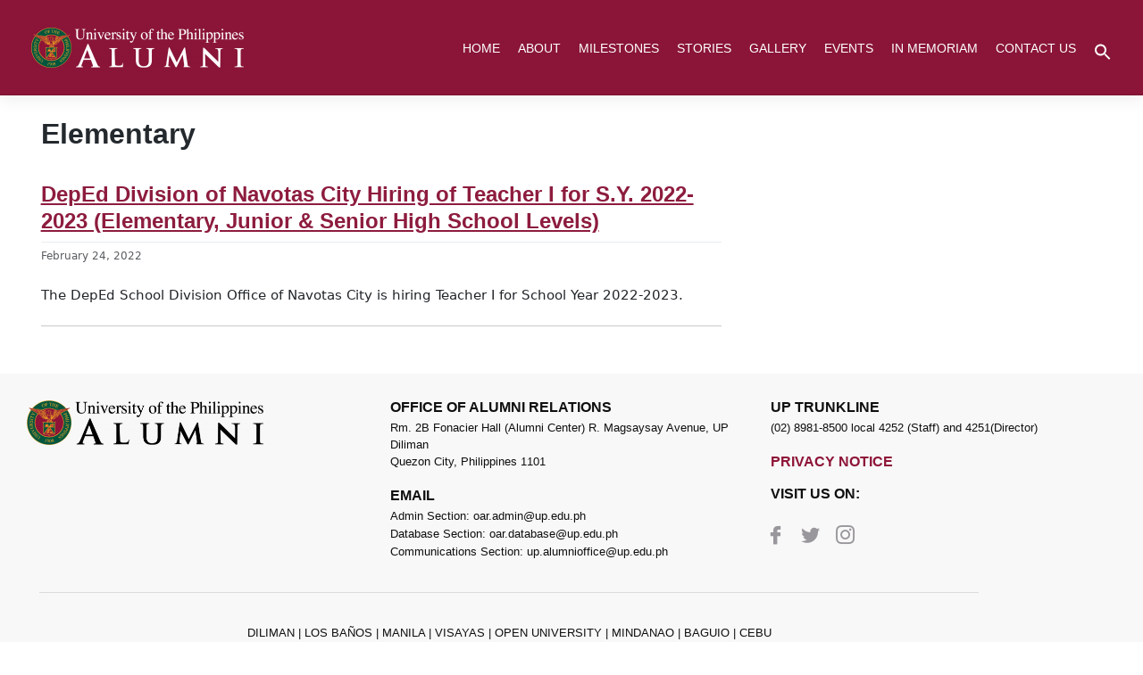

--- FILE ---
content_type: text/html; charset=UTF-8
request_url: https://alum.up.edu.ph/tag/elementary/
body_size: 19304
content:
<!DOCTYPE html>
<html lang="en-US">
<head>
	<meta charset="UTF-8" />
	<meta name="viewport" content="width=device-width, initial-scale=1" />
	<link rel="profile" href="https://gmpg.org/xfn/11" />
	<link rel="pingback" href="https://alum.up.edu.ph/xmlrpc.php" />
	<title>Elementary &#8211; UP Alumni Website</title>
<meta name='robots' content='max-image-preview:large' />
<link rel='dns-prefetch' href='//use.fontawesome.com' />
<link rel="alternate" type="application/rss+xml" title="UP Alumni Website &raquo; Feed" href="https://alum.up.edu.ph/feed/" />
<link rel="alternate" type="application/rss+xml" title="UP Alumni Website &raquo; Comments Feed" href="https://alum.up.edu.ph/comments/feed/" />
<link rel="alternate" type="text/calendar" title="UP Alumni Website &raquo; iCal Feed" href="https://alum.up.edu.ph/events/?ical=1" />
<link rel="alternate" type="application/rss+xml" title="UP Alumni Website &raquo; Elementary Tag Feed" href="https://alum.up.edu.ph/tag/elementary/feed/" />
<style id='wp-img-auto-sizes-contain-inline-css' type='text/css'>
img:is([sizes=auto i],[sizes^="auto," i]){contain-intrinsic-size:3000px 1500px}
/*# sourceURL=wp-img-auto-sizes-contain-inline-css */
</style>
<link rel='stylesheet' id='hfe-widgets-style-css' href='https://alum.up.edu.ph/wp-content/plugins/header-footer-elementor/inc/widgets-css/frontend.css?ver=2.8.1' type='text/css' media='all' />
<style id='wp-emoji-styles-inline-css' type='text/css'>

	img.wp-smiley, img.emoji {
		display: inline !important;
		border: none !important;
		box-shadow: none !important;
		height: 1em !important;
		width: 1em !important;
		margin: 0 0.07em !important;
		vertical-align: -0.1em !important;
		background: none !important;
		padding: 0 !important;
	}
/*# sourceURL=wp-emoji-styles-inline-css */
</style>
<link rel='stylesheet' id='wp-block-library-css' href='https://alum.up.edu.ph/wp-includes/css/dist/block-library/style.min.css?ver=6.9' type='text/css' media='all' />
<style id='classic-theme-styles-inline-css' type='text/css'>
/*! This file is auto-generated */
.wp-block-button__link{color:#fff;background-color:#32373c;border-radius:9999px;box-shadow:none;text-decoration:none;padding:calc(.667em + 2px) calc(1.333em + 2px);font-size:1.125em}.wp-block-file__button{background:#32373c;color:#fff;text-decoration:none}
/*# sourceURL=/wp-includes/css/classic-themes.min.css */
</style>
<style id='global-styles-inline-css' type='text/css'>
:root{--wp--preset--aspect-ratio--square: 1;--wp--preset--aspect-ratio--4-3: 4/3;--wp--preset--aspect-ratio--3-4: 3/4;--wp--preset--aspect-ratio--3-2: 3/2;--wp--preset--aspect-ratio--2-3: 2/3;--wp--preset--aspect-ratio--16-9: 16/9;--wp--preset--aspect-ratio--9-16: 9/16;--wp--preset--color--black: #000000;--wp--preset--color--cyan-bluish-gray: #abb8c3;--wp--preset--color--white: #ffffff;--wp--preset--color--pale-pink: #f78da7;--wp--preset--color--vivid-red: #cf2e2e;--wp--preset--color--luminous-vivid-orange: #ff6900;--wp--preset--color--luminous-vivid-amber: #fcb900;--wp--preset--color--light-green-cyan: #7bdcb5;--wp--preset--color--vivid-green-cyan: #00d084;--wp--preset--color--pale-cyan-blue: #8ed1fc;--wp--preset--color--vivid-cyan-blue: #0693e3;--wp--preset--color--vivid-purple: #9b51e0;--wp--preset--gradient--vivid-cyan-blue-to-vivid-purple: linear-gradient(135deg,rgb(6,147,227) 0%,rgb(155,81,224) 100%);--wp--preset--gradient--light-green-cyan-to-vivid-green-cyan: linear-gradient(135deg,rgb(122,220,180) 0%,rgb(0,208,130) 100%);--wp--preset--gradient--luminous-vivid-amber-to-luminous-vivid-orange: linear-gradient(135deg,rgb(252,185,0) 0%,rgb(255,105,0) 100%);--wp--preset--gradient--luminous-vivid-orange-to-vivid-red: linear-gradient(135deg,rgb(255,105,0) 0%,rgb(207,46,46) 100%);--wp--preset--gradient--very-light-gray-to-cyan-bluish-gray: linear-gradient(135deg,rgb(238,238,238) 0%,rgb(169,184,195) 100%);--wp--preset--gradient--cool-to-warm-spectrum: linear-gradient(135deg,rgb(74,234,220) 0%,rgb(151,120,209) 20%,rgb(207,42,186) 40%,rgb(238,44,130) 60%,rgb(251,105,98) 80%,rgb(254,248,76) 100%);--wp--preset--gradient--blush-light-purple: linear-gradient(135deg,rgb(255,206,236) 0%,rgb(152,150,240) 100%);--wp--preset--gradient--blush-bordeaux: linear-gradient(135deg,rgb(254,205,165) 0%,rgb(254,45,45) 50%,rgb(107,0,62) 100%);--wp--preset--gradient--luminous-dusk: linear-gradient(135deg,rgb(255,203,112) 0%,rgb(199,81,192) 50%,rgb(65,88,208) 100%);--wp--preset--gradient--pale-ocean: linear-gradient(135deg,rgb(255,245,203) 0%,rgb(182,227,212) 50%,rgb(51,167,181) 100%);--wp--preset--gradient--electric-grass: linear-gradient(135deg,rgb(202,248,128) 0%,rgb(113,206,126) 100%);--wp--preset--gradient--midnight: linear-gradient(135deg,rgb(2,3,129) 0%,rgb(40,116,252) 100%);--wp--preset--font-size--small: 13px;--wp--preset--font-size--medium: 20px;--wp--preset--font-size--large: 36px;--wp--preset--font-size--x-large: 42px;--wp--preset--spacing--20: 0.44rem;--wp--preset--spacing--30: 0.67rem;--wp--preset--spacing--40: 1rem;--wp--preset--spacing--50: 1.5rem;--wp--preset--spacing--60: 2.25rem;--wp--preset--spacing--70: 3.38rem;--wp--preset--spacing--80: 5.06rem;--wp--preset--shadow--natural: 6px 6px 9px rgba(0, 0, 0, 0.2);--wp--preset--shadow--deep: 12px 12px 50px rgba(0, 0, 0, 0.4);--wp--preset--shadow--sharp: 6px 6px 0px rgba(0, 0, 0, 0.2);--wp--preset--shadow--outlined: 6px 6px 0px -3px rgb(255, 255, 255), 6px 6px rgb(0, 0, 0);--wp--preset--shadow--crisp: 6px 6px 0px rgb(0, 0, 0);}:where(.is-layout-flex){gap: 0.5em;}:where(.is-layout-grid){gap: 0.5em;}body .is-layout-flex{display: flex;}.is-layout-flex{flex-wrap: wrap;align-items: center;}.is-layout-flex > :is(*, div){margin: 0;}body .is-layout-grid{display: grid;}.is-layout-grid > :is(*, div){margin: 0;}:where(.wp-block-columns.is-layout-flex){gap: 2em;}:where(.wp-block-columns.is-layout-grid){gap: 2em;}:where(.wp-block-post-template.is-layout-flex){gap: 1.25em;}:where(.wp-block-post-template.is-layout-grid){gap: 1.25em;}.has-black-color{color: var(--wp--preset--color--black) !important;}.has-cyan-bluish-gray-color{color: var(--wp--preset--color--cyan-bluish-gray) !important;}.has-white-color{color: var(--wp--preset--color--white) !important;}.has-pale-pink-color{color: var(--wp--preset--color--pale-pink) !important;}.has-vivid-red-color{color: var(--wp--preset--color--vivid-red) !important;}.has-luminous-vivid-orange-color{color: var(--wp--preset--color--luminous-vivid-orange) !important;}.has-luminous-vivid-amber-color{color: var(--wp--preset--color--luminous-vivid-amber) !important;}.has-light-green-cyan-color{color: var(--wp--preset--color--light-green-cyan) !important;}.has-vivid-green-cyan-color{color: var(--wp--preset--color--vivid-green-cyan) !important;}.has-pale-cyan-blue-color{color: var(--wp--preset--color--pale-cyan-blue) !important;}.has-vivid-cyan-blue-color{color: var(--wp--preset--color--vivid-cyan-blue) !important;}.has-vivid-purple-color{color: var(--wp--preset--color--vivid-purple) !important;}.has-black-background-color{background-color: var(--wp--preset--color--black) !important;}.has-cyan-bluish-gray-background-color{background-color: var(--wp--preset--color--cyan-bluish-gray) !important;}.has-white-background-color{background-color: var(--wp--preset--color--white) !important;}.has-pale-pink-background-color{background-color: var(--wp--preset--color--pale-pink) !important;}.has-vivid-red-background-color{background-color: var(--wp--preset--color--vivid-red) !important;}.has-luminous-vivid-orange-background-color{background-color: var(--wp--preset--color--luminous-vivid-orange) !important;}.has-luminous-vivid-amber-background-color{background-color: var(--wp--preset--color--luminous-vivid-amber) !important;}.has-light-green-cyan-background-color{background-color: var(--wp--preset--color--light-green-cyan) !important;}.has-vivid-green-cyan-background-color{background-color: var(--wp--preset--color--vivid-green-cyan) !important;}.has-pale-cyan-blue-background-color{background-color: var(--wp--preset--color--pale-cyan-blue) !important;}.has-vivid-cyan-blue-background-color{background-color: var(--wp--preset--color--vivid-cyan-blue) !important;}.has-vivid-purple-background-color{background-color: var(--wp--preset--color--vivid-purple) !important;}.has-black-border-color{border-color: var(--wp--preset--color--black) !important;}.has-cyan-bluish-gray-border-color{border-color: var(--wp--preset--color--cyan-bluish-gray) !important;}.has-white-border-color{border-color: var(--wp--preset--color--white) !important;}.has-pale-pink-border-color{border-color: var(--wp--preset--color--pale-pink) !important;}.has-vivid-red-border-color{border-color: var(--wp--preset--color--vivid-red) !important;}.has-luminous-vivid-orange-border-color{border-color: var(--wp--preset--color--luminous-vivid-orange) !important;}.has-luminous-vivid-amber-border-color{border-color: var(--wp--preset--color--luminous-vivid-amber) !important;}.has-light-green-cyan-border-color{border-color: var(--wp--preset--color--light-green-cyan) !important;}.has-vivid-green-cyan-border-color{border-color: var(--wp--preset--color--vivid-green-cyan) !important;}.has-pale-cyan-blue-border-color{border-color: var(--wp--preset--color--pale-cyan-blue) !important;}.has-vivid-cyan-blue-border-color{border-color: var(--wp--preset--color--vivid-cyan-blue) !important;}.has-vivid-purple-border-color{border-color: var(--wp--preset--color--vivid-purple) !important;}.has-vivid-cyan-blue-to-vivid-purple-gradient-background{background: var(--wp--preset--gradient--vivid-cyan-blue-to-vivid-purple) !important;}.has-light-green-cyan-to-vivid-green-cyan-gradient-background{background: var(--wp--preset--gradient--light-green-cyan-to-vivid-green-cyan) !important;}.has-luminous-vivid-amber-to-luminous-vivid-orange-gradient-background{background: var(--wp--preset--gradient--luminous-vivid-amber-to-luminous-vivid-orange) !important;}.has-luminous-vivid-orange-to-vivid-red-gradient-background{background: var(--wp--preset--gradient--luminous-vivid-orange-to-vivid-red) !important;}.has-very-light-gray-to-cyan-bluish-gray-gradient-background{background: var(--wp--preset--gradient--very-light-gray-to-cyan-bluish-gray) !important;}.has-cool-to-warm-spectrum-gradient-background{background: var(--wp--preset--gradient--cool-to-warm-spectrum) !important;}.has-blush-light-purple-gradient-background{background: var(--wp--preset--gradient--blush-light-purple) !important;}.has-blush-bordeaux-gradient-background{background: var(--wp--preset--gradient--blush-bordeaux) !important;}.has-luminous-dusk-gradient-background{background: var(--wp--preset--gradient--luminous-dusk) !important;}.has-pale-ocean-gradient-background{background: var(--wp--preset--gradient--pale-ocean) !important;}.has-electric-grass-gradient-background{background: var(--wp--preset--gradient--electric-grass) !important;}.has-midnight-gradient-background{background: var(--wp--preset--gradient--midnight) !important;}.has-small-font-size{font-size: var(--wp--preset--font-size--small) !important;}.has-medium-font-size{font-size: var(--wp--preset--font-size--medium) !important;}.has-large-font-size{font-size: var(--wp--preset--font-size--large) !important;}.has-x-large-font-size{font-size: var(--wp--preset--font-size--x-large) !important;}
:where(.wp-block-post-template.is-layout-flex){gap: 1.25em;}:where(.wp-block-post-template.is-layout-grid){gap: 1.25em;}
:where(.wp-block-term-template.is-layout-flex){gap: 1.25em;}:where(.wp-block-term-template.is-layout-grid){gap: 1.25em;}
:where(.wp-block-columns.is-layout-flex){gap: 2em;}:where(.wp-block-columns.is-layout-grid){gap: 2em;}
:root :where(.wp-block-pullquote){font-size: 1.5em;line-height: 1.6;}
/*# sourceURL=global-styles-inline-css */
</style>
<link rel='stylesheet' id='mashsb-styles-css' href='https://alum.up.edu.ph/wp-content/plugins/mashsharer/assets/css/mashsb.min.css?ver=4.0.47' type='text/css' media='all' />
<style id='mashsb-styles-inline-css' type='text/css'>
.mashsb-count {color:#cccccc;}@media only screen and (min-width:568px){.mashsb-buttons a {min-width: 177px;}}
/*# sourceURL=mashsb-styles-inline-css */
</style>
<link rel='stylesheet' id='tribe-events-v2-single-skeleton-css' href='https://alum.up.edu.ph/wp-content/plugins/the-events-calendar/build/css/tribe-events-single-skeleton.css?ver=6.15.14' type='text/css' media='all' />
<link rel='stylesheet' id='tribe-events-v2-single-skeleton-full-css' href='https://alum.up.edu.ph/wp-content/plugins/the-events-calendar/build/css/tribe-events-single-full.css?ver=6.15.14' type='text/css' media='all' />
<link rel='stylesheet' id='tec-events-elementor-widgets-base-styles-css' href='https://alum.up.edu.ph/wp-content/plugins/the-events-calendar/build/css/integrations/plugins/elementor/widgets/widget-base.css?ver=6.15.14' type='text/css' media='all' />
<link rel='stylesheet' id='ivory-search-styles-css' href='https://alum.up.edu.ph/wp-content/plugins/add-search-to-menu/public/css/ivory-search.min.css?ver=5.5.13' type='text/css' media='all' />
<link rel='stylesheet' id='hfe-style-css' href='https://alum.up.edu.ph/wp-content/plugins/header-footer-elementor/assets/css/header-footer-elementor.css?ver=2.8.1' type='text/css' media='all' />
<link rel='stylesheet' id='elementor-frontend-css' href='https://alum.up.edu.ph/wp-content/plugins/elementor/assets/css/frontend.min.css?ver=3.34.1' type='text/css' media='all' />
<link rel='stylesheet' id='elementor-post-3089-css' href='https://alum.up.edu.ph/wp-content/uploads/elementor/css/post-3089.css?ver=1768456833' type='text/css' media='all' />
<link rel='stylesheet' id='font-awesome-5-all-css' href='https://alum.up.edu.ph/wp-content/plugins/elementor/assets/lib/font-awesome/css/all.min.css?ver=3.34.1' type='text/css' media='all' />
<link rel='stylesheet' id='font-awesome-4-shim-css' href='https://alum.up.edu.ph/wp-content/plugins/elementor/assets/lib/font-awesome/css/v4-shims.min.css?ver=3.34.1' type='text/css' media='all' />
<link rel='stylesheet' id='elementor-post-3090-css' href='https://alum.up.edu.ph/wp-content/uploads/elementor/css/post-3090.css?ver=1768456834' type='text/css' media='all' />
<link rel='stylesheet' id='elementor-post-3196-css' href='https://alum.up.edu.ph/wp-content/uploads/elementor/css/post-3196.css?ver=1768456834' type='text/css' media='all' />
<link rel='stylesheet' id='megamenu-css' href='https://alum.up.edu.ph/wp-content/uploads/maxmegamenu/style.css?ver=49c0f2' type='text/css' media='all' />
<link rel='stylesheet' id='dashicons-css' href='https://alum.up.edu.ph/wp-includes/css/dashicons.min.css?ver=6.9' type='text/css' media='all' />
<link rel='stylesheet' id='wp-bootstrap-starter-bootstrap-css-css' href='https://alum.up.edu.ph/wp-content/themes/wp-bootstrap-starter/inc/assets/css/bootstrap.min.css?ver=6.9' type='text/css' media='all' />
<link rel='stylesheet' id='wp-bootstrap-pro-fontawesome-cdn-css' href='//use.fontawesome.com/releases/v5.0.12/css/all.css?ver=6.9' type='text/css' media='all' />
<link rel='stylesheet' id='wp-bootstrap-starter-style-css' href='https://alum.up.edu.ph/wp-content/themes/wp-bootstrap-starter/style.css?ver=6.9' type='text/css' media='all' />
<link rel='stylesheet' id='dflip-style-css' href='https://alum.up.edu.ph/wp-content/plugins/3d-flipbook-dflip-lite/assets/css/dflip.min.css?ver=2.4.20' type='text/css' media='all' />
<link rel='stylesheet' id='hfe-elementor-icons-css' href='https://alum.up.edu.ph/wp-content/plugins/elementor/assets/lib/eicons/css/elementor-icons.min.css?ver=5.34.0' type='text/css' media='all' />
<link rel='stylesheet' id='hfe-icons-list-css' href='https://alum.up.edu.ph/wp-content/plugins/elementor/assets/css/widget-icon-list.min.css?ver=3.24.3' type='text/css' media='all' />
<link rel='stylesheet' id='hfe-social-icons-css' href='https://alum.up.edu.ph/wp-content/plugins/elementor/assets/css/widget-social-icons.min.css?ver=3.24.0' type='text/css' media='all' />
<link rel='stylesheet' id='hfe-social-share-icons-brands-css' href='https://alum.up.edu.ph/wp-content/plugins/elementor/assets/lib/font-awesome/css/brands.css?ver=5.15.3' type='text/css' media='all' />
<link rel='stylesheet' id='hfe-social-share-icons-fontawesome-css' href='https://alum.up.edu.ph/wp-content/plugins/elementor/assets/lib/font-awesome/css/fontawesome.css?ver=5.15.3' type='text/css' media='all' />
<link rel='stylesheet' id='hfe-nav-menu-icons-css' href='https://alum.up.edu.ph/wp-content/plugins/elementor/assets/lib/font-awesome/css/solid.css?ver=5.15.3' type='text/css' media='all' />
<link rel='stylesheet' id='ekit-widget-styles-css' href='https://alum.up.edu.ph/wp-content/plugins/elementskit-lite/widgets/init/assets/css/widget-styles.css?ver=3.7.8' type='text/css' media='all' />
<link rel='stylesheet' id='ekit-responsive-css' href='https://alum.up.edu.ph/wp-content/plugins/elementskit-lite/widgets/init/assets/css/responsive.css?ver=3.7.8' type='text/css' media='all' />
<link rel='stylesheet' id='eael-general-css' href='https://alum.up.edu.ph/wp-content/plugins/essential-addons-for-elementor-lite/assets/front-end/css/view/general.min.css?ver=6.5.7' type='text/css' media='all' />
<link rel='stylesheet' id='elementor-gf-local-roboto-css' href='https://alum.up.edu.ph/wp-content/uploads/elementor/google-fonts/css/roboto.css?ver=1747299755' type='text/css' media='all' />
<link rel='stylesheet' id='elementor-gf-local-robotoslab-css' href='https://alum.up.edu.ph/wp-content/uploads/elementor/google-fonts/css/robotoslab.css?ver=1747299765' type='text/css' media='all' />
<link rel='stylesheet' id='elementor-icons-ekiticons-css' href='https://alum.up.edu.ph/wp-content/plugins/elementskit-lite/modules/elementskit-icon-pack/assets/css/ekiticons.css?ver=3.7.8' type='text/css' media='all' />
<script type="46d5bf52821a412a5be3b190-text/javascript" src="https://alum.up.edu.ph/wp-includes/js/jquery/jquery.min.js?ver=3.7.1" id="jquery-core-js"></script>
<script type="46d5bf52821a412a5be3b190-text/javascript" src="https://alum.up.edu.ph/wp-includes/js/jquery/jquery-migrate.min.js?ver=3.4.1" id="jquery-migrate-js"></script>
<script type="46d5bf52821a412a5be3b190-text/javascript" id="jquery-js-after">
/* <![CDATA[ */
!function($){"use strict";$(document).ready(function(){$(this).scrollTop()>100&&$(".hfe-scroll-to-top-wrap").removeClass("hfe-scroll-to-top-hide"),$(window).scroll(function(){$(this).scrollTop()<100?$(".hfe-scroll-to-top-wrap").fadeOut(300):$(".hfe-scroll-to-top-wrap").fadeIn(300)}),$(".hfe-scroll-to-top-wrap").on("click",function(){$("html, body").animate({scrollTop:0},300);return!1})})}(jQuery);
!function($){'use strict';$(document).ready(function(){var bar=$('.hfe-reading-progress-bar');if(!bar.length)return;$(window).on('scroll',function(){var s=$(window).scrollTop(),d=$(document).height()-$(window).height(),p=d? s/d*100:0;bar.css('width',p+'%')});});}(jQuery);
//# sourceURL=jquery-js-after
/* ]]> */
</script>
<script type="46d5bf52821a412a5be3b190-text/javascript" id="mashsb-js-extra">
/* <![CDATA[ */
var mashsb = {"shares":"0","round_shares":"","animate_shares":"0","dynamic_buttons":"0","share_url":"https://alum.up.edu.ph/deped-division-of-navotas-city-hiring-of-teacher-i-for-s-y-2022-2023-elementary-junior-senior-high-school-levels/","title":"DepEd+Division+of+Navotas+City+Hiring+of+Teacher+I+for+S.Y.+2022-2023+%28Elementary%2C+Junior+%26+Senior+High+School+Levels%29","image":"https://alum.up.edu.ph/wp-content/uploads/2022/08/banner-long-1.jpg","desc":"The DepEd School Division Office of Navotas City is hiring Teacher I for School Year 2022-2023.","hashtag":"","subscribe":"content","subscribe_url":"","activestatus":"1","singular":"0","twitter_popup":"1","refresh":"0","nonce":"c2d1d22340","postid":"","servertime":"1769084932","ajaxurl":"https://alum.up.edu.ph/wp-admin/admin-ajax.php"};
//# sourceURL=mashsb-js-extra
/* ]]> */
</script>
<script type="46d5bf52821a412a5be3b190-text/javascript" src="https://alum.up.edu.ph/wp-content/plugins/mashsharer/assets/js/mashsb.min.js?ver=4.0.47" id="mashsb-js"></script>
<script type="46d5bf52821a412a5be3b190-text/javascript" src="https://alum.up.edu.ph/wp-content/plugins/elementor/assets/lib/font-awesome/js/v4-shims.min.js?ver=3.34.1" id="font-awesome-4-shim-js"></script>
<link rel="https://api.w.org/" href="https://alum.up.edu.ph/wp-json/" /><link rel="alternate" title="JSON" type="application/json" href="https://alum.up.edu.ph/wp-json/wp/v2/tags/514" /><link rel="EditURI" type="application/rsd+xml" title="RSD" href="https://alum.up.edu.ph/xmlrpc.php?rsd" />
<meta name="generator" content="WordPress 6.9" />
<meta name="tec-api-version" content="v1"><meta name="tec-api-origin" content="https://alum.up.edu.ph"><link rel="alternate" href="https://alum.up.edu.ph/wp-json/tribe/events/v1/events/?tags=elementary" />    <style type="text/css">
        #page-sub-header { background: #fff; }
    </style>
    <meta name="generator" content="Elementor 3.34.1; features: e_font_icon_svg, additional_custom_breakpoints; settings: css_print_method-external, google_font-enabled, font_display-fallback">
			<style>
				.e-con.e-parent:nth-of-type(n+4):not(.e-lazyloaded):not(.e-no-lazyload),
				.e-con.e-parent:nth-of-type(n+4):not(.e-lazyloaded):not(.e-no-lazyload) * {
					background-image: none !important;
				}
				@media screen and (max-height: 1024px) {
					.e-con.e-parent:nth-of-type(n+3):not(.e-lazyloaded):not(.e-no-lazyload),
					.e-con.e-parent:nth-of-type(n+3):not(.e-lazyloaded):not(.e-no-lazyload) * {
						background-image: none !important;
					}
				}
				@media screen and (max-height: 640px) {
					.e-con.e-parent:nth-of-type(n+2):not(.e-lazyloaded):not(.e-no-lazyload),
					.e-con.e-parent:nth-of-type(n+2):not(.e-lazyloaded):not(.e-no-lazyload) * {
						background-image: none !important;
					}
				}
			</style>
			<link rel="icon" href="https://alum.up.edu.ph/wp-content/uploads/2022/08/cropped-favicon-32x32.png" sizes="32x32" />
<link rel="icon" href="https://alum.up.edu.ph/wp-content/uploads/2022/08/cropped-favicon-192x192.png" sizes="192x192" />
<link rel="apple-touch-icon" href="https://alum.up.edu.ph/wp-content/uploads/2022/08/cropped-favicon-180x180.png" />
<meta name="msapplication-TileImage" content="https://alum.up.edu.ph/wp-content/uploads/2022/08/cropped-favicon-270x270.png" />
		<style type="text/css" id="wp-custom-css">
			/*
You can add your own CSS here.

Click the help icon above to learn more.
*/

/* === TACBLOG Layout Styles === */
.tacblog-loop {
  max-width: 1200px;
}

.elementor-divider-separator .tac-divider {
	color: black!important;
}

/* Card container */
.tacblog-card {
  display: flex;
  flex-direction: row;
  border: 1px solid #00583E!important;
  border-radius: 1.25rem 0 1.25rem 0!important; /* only top-left and bottom-right corners */
  overflow: hidden;
  background-color: #fff;
  height: 100%;
  transition: transform 0.2s ease, box-shadow 0.2s ease;
}

.tacblog-card:hover {
  transform: translateY(-4px);
  box-shadow: 0 8px 20px rgba(0,0,0,0.08);
}

/* Image Section */
.tacblog-image-wrapper {
  width: 50%;
  height: 100%;
  overflow: hidden;
  position: relative;
  display: flex;
  border-top-left-radius: 1.25rem;
}

.tacblog-image {
  width: 100%;
  height: 100%;
  object-fit: cover; /* ensures full coverage */
  object-position: center;
  display: block;
}

/* Content Section */
.tacblog-content {
  width: 50%;
  display: flex;
  flex-direction: column;
  justify-content: space-between;
  padding: 2rem;
  color: #1a1a1a;
  border-bottom-right-radius: 1.25rem;
}

/* Typography */
.tacblog-title {
  font-size: 20px;
  line-height: 1.4;
  color: #676770;
	letter-spacing:2px;
  font-weight: 600;
  margin-bottom: 1rem;
}

.tacblog-excerpt {
  color: #676770;
  font-size: 16px;
  line-height: 1.6;
  margin-bottom: 1.5rem;
}

/* Read More Button */
a.tacblog-readmore-btn{
  display: inline-block;
  padding: 0.75rem 1.75rem;
  border: 1px solid #004d28;
  border-radius: 8px;
  text-transform: uppercase;
  letter-spacing: 2px;
  font-weight: 600;
  color: #004d28!important;
  text-decoration: none;
  transition: all 0.2s ease;
  align-self: start;
  margin-bottom: 2em;
}

a:hover.tacblog-readmore-btn {
  background-color: #004d28;
  color: #fff!important;
}

/* Equal column height fix */
.tacblog-col {
  display: flex;
}

.tacblog-card {
  flex: 1 1 auto;
  height: 100%;
}

/* Top padding for 2nd column (only visible on tablet and up) */

/* Responsive for mobile */
@media (max-width: 767.98px) {
  .tacblog-card {
    flex-direction: column;
  }

  .tacblog-image-wrapper {
    width: 100%;
    height: auto; /* Allow image to scale naturally */
    border-radius: 1.25rem 0 0 0; /* retain only top-left */
  }

  .tacblog-image {
    width: 100%;
    height: auto;
    object-fit: cover;
  }

  .tacblog-content {
    width: 100%;
    padding: 1.5rem;
    border-radius: 0 0 1.25rem 0; /* retain bottom-right */
  }

  .tacblog-second-col {
    margin-top: 0;
  }

  .tacblog-col {
    margin-top: 1em;
    margin-bottom: 1em;
  }
}
/* === TACBLOG Layout Styles End === */


footer#colophon{
	padding: 0rem 0!important;
}

a.wp-blog-card-readmore, .wp-blog-card-readmore a:visited{
		color: #00583E!important;
	}

body:not(.theme-preset-active) footer#colophon {
    background-color: #E7E7E7;
}

.eael-grid-post-excerpt p{
	    display: -webkit-box;
    -webkit-line-clamp: 3!important;
    -webkit-box-orient: vertical;
    overflow: hidden;
    text-overflow: ellipsis;
	  height:4.8em;
}

.eael-entry-title{
    display: -webkit-box;
    -webkit-line-clamp: 2!important;
    -webkit-box-orient: vertical;
    overflow: hidden!important;
    text-overflow: ellipsis;
	  height:3em;
}

.ou_btn_container{
	text-align:center!important;
	margin-left:auto;
	margin-right:auto;
	margin-top:2em;
}

.ou_btn,.ou_btn:visited{
	border: 1px solid #01a27a;
	color: #01a27a;
	font-family: 'Open Sans'sans-serif!important;
	font-weight:700!important;
	padding: 0.75em 1em 0.75em 1em;
	border-radius:5px;
}


.ou_btn:hover{
	color:white;
	background-color:#01a27a;
}

.ou_carillon_title{
	font-size:30px!important;
	font-family: 'Open Sans'sans-serif!important;
	font-weight:300!important;
	margin-top:1em;
	padding-bottom:1em;
}

.carillon_ou_grid .eael-entry-wrapper{
	background-color:white!important;
}

.ou_magazine_btn{
	
}

.carillon_ou_grid .eael-grid-post-holder{
	border:solid 1px white!important;
}

.carillon_ou_grid .eael-grid-post-link{
	    display: -webkit-box;
    -webkit-line-clamp: 3; /* Limits to 3 lines */
    -webkit-box-orient: vertical;
    overflow: hidden;
    text-overflow: ellipsis;
    white-space: normal;
	    height: calc(1em * 3); /* Set height for 3 lines (1.2em is approx. line-height) */
    line-height: 1em; /* Set the line-height */
}

.carillon_ou_grid .eael-grid-post-excerpt p{
	font-family:"Open Sans", sans-serif!important;
	font-weight:300!important;
}

.carillon_ou_text p{
		font-family:"Open Sans", sans-serif!important;
	font-weight:300!important;
}

.metaslider .flexslider{
	margin-left:auto!important;
	margin-right:auto!important;
}

h1 h2 h3 h4 h5 .elementor-heading-title, .elementor-widget-heading .elementor-heading-title[class*=elementor-size-]>a, h1,h2,h3,h4,h5,h6,p, .elementor-widget-container, .elementor-button-text{
    font-family: 'Open Sans',Helvetica, Arial, Sans-serif!important;
}

article#post-12 .entry-title{
	display:none!important;
}

.eael-grid-post .eael-entry-wrapper, .eael-grid-post .eael-entry-footer {
    padding: 0;
	background-color:#F4F4F4;
}

 .eael-entry-title {
    display: -webkit-box;
    -webkit-line-clamp: 2!important;
    -webkit-box-orient: vertical;
    overflow: hidden;
    text-overflow: ellipsis;
}

.is-menu {
    position: relative;
    float: right!important;
    clear: right!important;
    margin-top: 10px;
    margin-left: 10px;
}

.hrsliderlink{
	margin-top:0px;
	margin-bottom:0px;
}

.spacer{
	margin-top:1.5em;
	margin-bottom:1.5em;
}

p{
	margin-bottom:1px!important;
}

a:hover{
	color:#fbb222;
}

/** NEW BUTTON LINK CSS **/
.h-morebox:hover{
	color:white!important;
}
/** Gallery CSS **/

.pagination>.active>a, .pagination>.active>a:focus, .pagination>.active>a:hover, .pagination>.active>span, .pagination>.active>span:focus, .pagination>.active>span:hover {
    background-color:#8a1537!important;
    border-color: #8a1537!important;
}

.pagination>li>a, .pagination>li>span {
    color: #8a1537!important;
}
.pt-cv-wrapper .pagination>.active>a {
    color: white!important;
}

.pt-cv-view .pt-cv-title {
    margin-bottom: 10px;
    max-width: 500px;
}

/** Gallery End **/


.button-box{
	padding:5px;
	font-size:16px;
	float:right;
	clear:right;
	color:#8d1c3e;
	background-color:white;
	border:2px solid #8d1c3e;
	transition-duration: 0.4s;
}

.button-box:hover{
	color: white;
	background-color:#8d1c3e;
	border:2px solid #8d1c3e;
}

.button-box a:hover{
	color:white;	
}

.entry-content a {
word-break: break-all;
}

.dropdown-toggle::after {
    display: inline-block;
    width: 0;
    height: 0;
    margin-left: .3em;
    vertical-align: middle;
    content: "";
    border-top: none;
    border-right: none;
    border-left: none;
}

a[href^=tel] { color: inherit; text-decoration: none; }

.comment-navigation .nav-previous, .posts-navigation .nav-previous, .post-navigation .nav-previous, .comment-navigation .nav-next, .posts-navigation .nav-next, .post-navigation .nav-next  {
    padding: 1rem;
}

dl, ol, ul {
    font-size:16px;
    font-family: 'Open Sans',Helvetica, Arial, Sans-serif;
}

.container{
/*width:1200px;*/
}

html{
	overflow-x:hidden;
}


.btn {
    font-size: 16px;
}
 .form-control{
    font-size: 16px;
	padding-top:1px;
}
a:hover img {
opacity:.9;
}

/* SAFARI ROW FIX*/
.row:before, .row:after {
content:'';
display:block;
width:100%;
height:0;
}
.row:after {
clear:both;
}

/* SAFARI ROW FIX END */
@font-face {
    font-family: 'avenir_roman';
    src: url(/wp-content/themes/oar-theme/fonts/avenir_roman.otf);
}

.site-main .posts-navigation, .site-main .post-navigation {
    margin: 0 0 1.5em;
    overflow: hidden;
    font-size: 2em;
    font-variant: all-small-caps;
    color: #8d1c3e;
}

.site-main .posts-navigation a:hover, .site-main .post-navigation a:hover {
    color: black;
	text-decoration:underline;
}

/* Footer CSS */
.ul-other-links{
    display: -webkit-inline-box;
	padding:5px;
}

.ul-other-links li{
    display: -webkit-inline-box;
	padding:5px;
	font-weight:500;
	font-family: 'Open Sans',Helvetica, Arial, Sans-serif;
}

.footer-other-links a{
padding:5px;
}

/* Footer end CSS */

a.crunchify-link,a:visited.crunchify-link{
	font-family: 'Open Sans',Helvetica, Arial, Sans-serif;
font-size:1.2em;
color:white;
background-color:#CEAD00;
float:left;
margin-top:5px;
margin-right:5px;
margin-bottom:1em;
}


a:hover.crunchify-link{
	font-family: 'Open Sans',Helvetica, Arial, Sans-serif;
font-size:1.2em;
color:white;
background-color:#c0930b;

}

.media-heading, .media-body, .sliderlinks,.sliderlinks2, .h-morebox, h1, h2, h3, h4, h5, p{
	font-family: 'Open Sans',Helvetica, Arial, Sans-serif;
}

.sliderlinks2:hover{
color:black;
}


/* Crunchify social plugins */
.crunchify-link {
    padding: 4px 8px 6px 8px;
    color: #000;
    font-size: 12px;
    border-radius: 2px;
    margin-right: 2px;
    cursor: pointer;
    -moz-background-clip: padding;
    -webkit-background-clip: padding-box;
    box-shadow: inset 0 -3px 0 rgba(0,0,0,.2);
    -moz-box-shadow: inset 0 -3px 0 rgba(0,0,0,.2);
    -webkit-box-shadow: inset 0 -3px 0 rgba(0,0,0,.2);
}
 
.crunchify-link:hover,.crunchify-link:active {
    color: white;
}
 
.crunchify-twitter {
    background: #00aced;
}
 
.crunchify-twitter:hover,.crunchify-twitter:active {
    background: #0084b4;
}
 
.crunchify-facebook {
    background: #3B5997;
}
 
.crunchify-facebook:hover,.crunchify-facebook:active {
    background: #2d4372;
}
 
.crunchify-googleplus {
    background: #D64937;
}
 
.crunchify-googleplus:hover,.crunchify-googleplus:active {
    background: #b53525;
}
 
.crunchify-buffer {
    background: #444;
}
 
.crunchify-buffer:hover,.crunchify-buffer:active {
    background: #222;
}
 
.crunchify-pinterest {
    background: #bd081c;
}
 
.crunchify-pinterest:hover,.crunchify-pinterest:active {
    background: #bd081c;
}

.crunchify-social {
    margin: 20px 0px 25px 0px;
    -webkit-font-smoothing: antialiased;
    font-size: 12px;
}

/*end social media sharing*/

#post-24 .entry-content{
	margin-top:-8em;
}

.wp-caption .wp-caption-text {
    font-size: 14px;
    line-height: inherit;
    margin: 0;
    padding: 0.625rem;
}

.wp-caption {
     background: none;
	 border: none;
    max-width: 100%;
    padding: 1em;
    text-align: center;
    margin-left: auto;
    margin-right: auto;
}


.givetodorm_container{
    background-color: #8d1c3e;
    text-align: -webkit-center;
    padding-top: .5em;
    padding-bottom: .5em;
    border: none;
    transition-duration: 0.4s;
	width:10em;
	height:5em;
}

.givetodorm_container:hover{
background-color: #670d28;
}


.news-centered{
    float: left;
    margin: 0 auto;
}

.media-body{
	margin-left:auto;
	margin-right:auto;
	text-align:left;

}
.overall-wrapper{
    width: -webkit-fill-available;
}

ul li, ol li, caption, .entry-footer, .entry-meta{
	font-size:15px;
}

.dzup-logo{
	margin-top: -2em;
}

.post-navigation .nav-previous a, .post-navigation .nav-next a {
    border: 1px solid #ddd;
    border-radius: 0.938rem;
    display: inline-block;
    padding: 0.313rem 0.875rem;
    text-decoration: none;
    font-size: 15px;
}

.post-navigation .nav-previous a:hover, .post-navigation .nav-next a:hover {
	color:black;
}


.entry-title>a ,.entry-title>a:visited, a , a:visited, a:active, a:focus {
color:#8d1c3e;
transition-duration: 0.4s;
}

.entry-title>a:hover, a:hover{
text-decoration:none;
color: black;
}

.title-header{
	color:#8d1c3e;
	font-family: 'Open Sans',Helvetica, Arial, Sans-serif;
}

.navbar-brand {
    margin-top: 1em;
}

.navbar-nav {
    margin-top: 1.5em;
}


/****** Home Page CSS **********/
#search-header{
transition-duration: 0.4s;
}

.h-title{
	float:left;
}
.h-dash{
	width:8em;
	border-bottom:4px solid #8d1c3e;
	margin-top:1em;
	margin-bottom:1em;
}

.h-dash-black{
	width:8em;
	border-bottom:4px solid;
	margin-top:1em;
	margin-bottom:1em;
}

.h-morebox{
	padding:5px;
	font-size:16px;
	float:right;
	clear:right;
	color:#8d1c3e;
	background-color:white;
	border:2px solid #8d1c3e;
	transition-duration: 0.4s;
}

.h-morebox:hover{
	color:white;
	background-color:#8d1c3e;
	border:2px solid #8d1c3e;
}

.h-morebox-grey{
	padding:5px;
	font-size:16px;
	float:right;
	clear:right;
	color:black;
	background-color: #F4F4F4;
	border:2px solid black;
	transition-duration: 0.4s;
}

.h-morebox-grey:hover{
	color:white;
	background-color:black;
	border:2px solid black;
}

.grey{
	background-color:#F4F4F4;
	margin-top:4em;
	margin-bottom:4em;
	padding-top:5em;
	padding-bottom:5em;
}

/****** Home Page CSS End **********/

/****** NEWS Shortcode CSS **********/

.centerblock{
   margin-left:auto;
   margin-right:auto;
   display:block;
}

.service_box{
	height:130px;
	margin-left:auto;
	margin-right:auto;
	overflow:hidden;
	background-color:white;
}

a.read_more{
	margin-top:1em!important;
}

.read_more{
	color:white;
	font-family: 'Open Sans',Helvetica, Arial, Sans-serif;
	padding:5px;
}
.read_more_container{
	position:absolute;
	bottom:0;
	margin-left:-10px;
	width:92%;
	background-color:#8d1c3e;
    text-align: -webkit-center;
	padding-top:.5em;
	padding-bottom:.5em;
	border:none;
	transition-duration: 0.4s;
}
.read_more_container:hover{
background-color: #670d28;
}

.newswrap{
max-width: 370px;
margin-top:1em;
overflow:hidden;
}

.news_title{
    vertical-align: -webkit-baseline-middle;
    margin-top: 0em;
	text-transform: uppercase;
word-break: break-word!important;
}

.news_title:hover{
	color:black;
}


.news-container {
	margin-top:0em;
	height:300px;
	font-family: 'Open Sans',Helvetica, Arial, Sans-serif;
	font-size:18px;
	background-color:#F4F4F4;
	padding:10px;color:white;
}

.news_excerpt{
    line-height: 1.3em;
	margin-bottom:-1em;
	font-family: 'Open Sans',Helvetica, Arial, Sans-serif;
	font-size:14.5px;
	color:black;
	padding-bottom:3%;
}

.news_date{
	font-family: 'Open Sans',Helvetica, Arial, Sans-serif;
	font-size:10px;
	color:black;
}

a.read_more{
	font-size:1em;
	color:white;
	cursor: pointer;
	margin-left:auto;
	margin-right:auto;
	position:relative;
}

a.read_more:hover{
	color:white;
background-color: #670d28;
}


/****** NEWS Shortcode end **********/

.container-links-2{
display:none;
}


a.sliderlinks2{
	font-size:1.5em;
	color:#8d1c3e;
}

a:hover.sliderlinks2{
	color:black;
}


.btn-default {
    border-color: #ccc;
}

a:hover{
cursor:pointer;
/*color: #8a1538;*/
color:#fbb222;	
}

/************ Search bar **************/
#search-icn{
	margin-top:.7em;
}

.search-frm{
	width:100%;
	text-align:center;
}

#search-header{
	display:none;
    transition-property: display;
    transition-duration: 2s;
    transition-timing-function: linear;
    transition-delay: 1s;
}
/************** Search bar end ****************/
.navbar-static-top .navbar-collapse {
    margin-left: auto;
    margin-right: auto;
}


.overall-container {
    position: relative;
    right: 0px;
    height: 500px;
    width: 100%;
	    margin-top: -29.9em;
    /*margin-top: -47.9em;*/
}

.metaslider .flexslider {
    background: none;
    box-shadow: none;
    -webkit-box-shadow: none;
    -moz-box-shadow: none;
    -o-box-shadow: none;
    border: 0;
    margin: 0 0 40px 0;
    width: 1600px;
    max-height: none;
}

.slidercontainer{
	overflow:hidden;
	margin-left:auto;
	margin-right:auto;
}

#metaslider_container_63{
	height:500px;
	margin-left:auto;
	margin-right:auto;
}

a.sliderlinks{
	position:relative;
	color:white;
	font-size:14px;
	z-index:99;
}

a.sliderlinks:hover{
	text-decoration:underline;
	transition:0s;
}

.container-links{
	max-width:1200px;
	float:right;
	position:relative;
	z-index:99;
	top:0em;
	/*margin-right:13em;*/
    margin-right: 15%;	
line-height:4em;
	height:500px;
}
/*
.overlay-shadow {
    max-width: 50%;
    background-color: black;
    height: 500px;
    opacity: 0.7;
    z-index: 0;
    position: relative;
    top: -21px;
    margin-left: auto;
}
*/
.overlay-shadow {
    max-width: 80%;
    height: 500px;
    opacity: 0.7;
    z-index: 0;
    position: relative;
    /*top: -21px;*/
		top:-1.4em;
    background: -webkit-linear-gradient(left, rgba(0, 0, 0, 0), rgb(0, 0, 0));
    background: -moz-linear-gradient(left, rgba(0, 0, 0, 0), rgb(0, 0, 0));
    margin-left: auto;
}
p {
	/*font-size:16px;*/
}

.middle{
    top: 1.5em;
    position: relative;
}

/****** Metaslider CSS **********/


.flex-control-nav {
    margin:auto;
    display: none;
}

.headerslider {
    margin-top: 0em;
    background-color: black;
    overflow: hidden;
    height: 500px;
}

#metaslider_container_901 {
    background-color: #162950;
}

/****** Metaslider CSS end **********/

.align-left{
	text-align:left;
}

header#masthead {
    background-color: #8a1538;
	z-index:9;
}

#masthead .navbar-nav > li > a {
    color: #ffffff;
    padding: 0.5rem;
	font-size:15px;
	font-weight:bold;
	font-family: 'Open Sans',Helvetica, Arial, Sans-serif;
}


#masthead .navbar-nav > li > a:hover {
    color: #ffffff;
	text-decoration: underline;
	font-weight:bold;
}

.oarlogo-ftr{
	top: 25%;
    position: relative;
	margin-bottom:3em;
}
footer#colophon {
    background: #cccccc none repeat scroll 0 0;
    color: black;
    padding: 4rem 0;
    text-align: center;
}

#post-20 h1.entry-title {
display:none;
}

@media screen and (max-width:2520px) {
.container-links {
    max-width: 1200px;
    float: right;
    position: relative;
    z-index: 99;
    top: 1.5em;
    margin-right: 15%;
    line-height: 4em;
    height: 500px;
}

}


@media screen and (max-width: 2100px){
.container-links {
    margin-right: 15%;
}
}

@media screen and (max-width:1280px) {
.overall-container {
    position: relative;
    right: 0px;
    height: 500px;
    width: 100%;
    margin-top: -31.5em;
}

.container-links{
	max-width:1200px;
	float:right;
	position:relative;
	z-index:99;
	top:5em;
	margin-right:13em;
	line-height:4em;
	height:500px;
}

}

@media screen and (max-width:1700px) {
.container-links {
    margin-right: 10%;
}

}
@media screen and (max-width:1280px) {
.container-links {
    margin-right: 10%;
    margin-top: -5em;
}
.news_title {
    vertical-align: -webkit-baseline-middle;
    margin-top: 0;
    text-transform: uppercase;
    font-size: 1.1em;
}

}

@media screen and (max-width:1200px) {

.metaslider .flexslider {
    background: none;
    box-shadow: none;
    -webkit-box-shadow: none;
    -moz-box-shadow: none;
    -o-box-shadow: none;
    border: 0;
    margin: 0 0 40px 0;
   /*width:max-content;*/
	max-width:none;
    height: 500px;
}

.overall-container {
    margin-top: -31.5em;
}
.container-links{
	max-width:1200px;
	float:right;
	position:relative;
	z-index:99;
	top:4em;
	margin-right: 12%;
	line-height:4em;
	height:500px;
}

}

@media screen and (max-width:1195px) {
.news-container {
    height: 345px;
}

.newswrap {
    max-width: 310px;
    margin-top: 1em;
    overflow: hidden;
}

.read_more_container {
    width: 90.5%;
}

.h3, h3 {
    font-size: 1.5rem;
}

}

@media screen and (max-width:1024px) {
.overlay-shadow {
    top: -1.3em;
}

.container-links {
    max-width: 1200px;
    float: right;
    position: relative;
    z-index: 99;
    top: 8em;
    margin-right: 6em;
    line-height: 4em;
    height: 500px;
}
.overall-container {
    margin-top: -33.5em;
}

}

@media screen and (max-width:992px) {
.navbar-nav>li {
    text-align: -webkit-center;
}
#search-icn {
  display:none;
}

.navbar-nav {
    width: 100%;
}

.navbar-static-top .navbar-collapse {
    width: 100%;
}

#masthead .navbar-nav > li > a:hover {
    color: #ffffff;
    text-decoration: underline;
    font-weight: bold;
    background-color: #710a29;
}

}

@media screen and (max-width:991px) {
.button_links{
	width:300px;
	margin-left:auto;
	margin-right:auto;
}

.overall-wrapper{
	width:fit-content;
}
.site-footer .media-body{
	text-align:center;
}

.site-footer .media-object{
	display:none;
}

.news-centered{
    float: none;
    margin: 1 auto;
}

.h-title, .h-title-black {
    float: none;
    text-align: -webkit-center;
}

.h-morebox, .h-morebox-grey{
	float:none;
	margin-left:auto;
	margin-right:auto;
	width:100%;
	text-align:center;

}

.newswrap {
    max-width: 80%;
    margin-top: 1em;
    overflow: hidden;
}

.read_more_container {
    width: 94.6%;
}

.service_box {
    height: 200px;
}

.news-container {
       height: 16em;
}

}

@media screen and (max-width:960px){
.overall-container {
    margin-top: -36em;
}
.overlay-shadow {
    top: -0.8em;
    max-width: 60%;
}



}

@media screen and (max-width:768px){
	
.is-menu {
	display:none!important;
}
	
.news_title {
    font-size: 1em;
}
.site-footer .media-body{
	text-align:center;
}

.site-footer .media-object{
	display:none;
}

.container-links-2{
display:block;
}

.headerslider{
	display:none;
}
.navbar-static-top .navbar-collapse {
	text-align:center;
}

.navbar-nav>li {
    text-align: -webkit-center;
}
}

@media screen and (min-width: 769px) { 
#toggle {
display:none;
}
 
} 
 
@media screen and (max-width: 768px) { 
#popout {
position: fixed;
height: 100%;
width: 250px;
background: rgb(25, 25, 25);
background: rgba(25, 25, 25, .9);
color: white;
top: 0px;
left: -250px;
overflow:auto;
}
 
 
#toggle {
float: right;
position: fixed;
top: 60px;
right: 45px;
width: 28px;
height: 24px;
 
}
 
.nav-menu li { 
border-bottom:1px solid #eee; 
padding:20px;
width:100%;
list-style: none;
}
 
.nav-menu li:hover { 
background:#CCC;
}
 
.nav-menu li a { 
color:#FFF;
text-decoration:none;
width:100%;
}
} 

@media screen and (max-width:767px){
.read_more_container {
    width: 92.8%;
}

.news-container {;
    margin-top: -1em;
}

.news_title {
    margin-top: 0.5em;
}

}

@media screen and (max-width:535px){
.newswrap {
    max-width: 32em;
    margin-top: 1em;
    overflow: hidden;
}

.read_more_container {
    width: 23.4em;
}

.grey {
    margin-top: 3em;
    margin-bottom: 3em;
	margin-left:0;
	margin-right:0;
    padding-top: 3em;
    padding-bottom: 3em;
}

.news_title {
    vertical-align: -webkit-baseline-middle;
    margin-top: 1em;
    text-transform: uppercase;
    font-size: 1.1em;
}

}

@media screen and (max-width:500px){

.navbar-light .navbar-toggler {
    position: initial;
    margin-left: auto;
}

}

@media screen and (max-width:480px){

.read_more_container {
    width: 93%;
}

.news-container {
    height: 18em;
    margin-top: -1em;
}

}

@media only screen and (max-width: 414px){

.site-footer .media-body{
	text-align:center;
}

.site-footer .media-object{
	display:none;
}

.read_more_container {
    width: 92%;
}

.grey {
    margin-top: 3em;
    margin-bottom: 3em;
    padding-top: 3em;
    padding-bottom: 3em;
    padding-left: 0px;
    padding-right: 0px;
}

}

@media screen and (max-width:412px){

.read_more_container {
    width: 92%;
}

.service_box {
    height: 166px;
}

.news-container {
    height: 21em;
    margin-top: -1em;
}

.grey{
	padding-left:0px;
	padding-right:0px;
}

.site-footer .media-body{
	text-align:center;
}
}

@media only screen and (max-width: 375px){

.h1, h1 {
    font-size: 1.8rem;
}

.h2, h2 {
    font-size: 1.5rem;
}

.h3, h3 {
    font-size: 1.2rem;
}

.h4, h4 {
    font-size: 1rem;
}

.site-footer .media-object{
	display:none;
}

.read_more_container {
    width: 91%;
}

.site-footer .media-body{
	text-align:center;
}

}


@media screen and (max-width:360px){

.h1, h1 {
    font-size: 1.8rem;
}

.h2, h2 {
    font-size: 1.5rem;
}

.h3, h3 {
    font-size: 1.2rem;
}

.h4, h4 {
    font-size: 1rem;
}

.site-footer .media-body{
	text-align:center;
}

.read_more_container {
    width: 91%;
}

.service_box {
    height: 166px;
}

.news-container {
    height: 21em;
    margin-top: -1em;
}

.grey{
	padding-left:0px;
	padding-right:0px;
}

}


@media only screen and (max-width: 320px){
/** iphone 5 **/
.site-footer .media-object{
	display:none;
}

.site-footer .media-body{
	text-align:center;
}

.h1, h1 {
    font-size: 1.8rem;
}

.h2, h2 {
    font-size: 1.5rem;
}

.h3, h3 {
    font-size: 1.2rem;
}

.h4, h4 {
    font-size: 1rem;
}

.service_box {
    height: 140px;
}

.news-container {
    height: 20em;
}

.read_more_container {
	    width: 89.4%;
}
.grey {
    margin-top: 3em;
    margin-bottom: 3em;
    padding-top: 3em;
    padding-bottom: 3em;
    padding-left: 0px;
    padding-right: 0px;
}
}		</style>
		<style type="text/css">/** Mega Menu CSS: fs **/</style>
<style type="text/css" media="screen">.is-menu path.search-icon-path { fill: #ffffff;}body .popup-search-close:after, body .search-close:after { border-color: #ffffff;}body .popup-search-close:before, body .search-close:before { border-color: #ffffff;}</style></head>

<body class="archive tag tag-elementary tag-514 wp-theme-wp-bootstrap-starter tribe-no-js wp-bootstrap-starter ehf-header ehf-footer ehf-template-wp-bootstrap-starter ehf-stylesheet-wp-bootstrap-starter mega-menu-primary metaslider-plugin group-blog hfeed elementor-default elementor-kit-3089">
<div id="page" class="hfeed site">

		<header id="masthead" itemscope="itemscope" itemtype="https://schema.org/WPHeader">
			<p class="main-title bhf-hidden" itemprop="headline"><a href="https://alum.up.edu.ph" title="UP Alumni Website" rel="home">UP Alumni Website</a></p>
					<div data-elementor-type="wp-post" data-elementor-id="3090" class="elementor elementor-3090">
						<header class="elementor-section elementor-top-section elementor-element elementor-element-3987bae elementor-section-full_width elementor-section-content-middle elementor-section-height-default elementor-section-height-default" data-id="3987bae" data-element_type="section">
						<div class="elementor-container elementor-column-gap-default">
					<div class="elementor-column elementor-col-50 elementor-top-column elementor-element elementor-element-4a3d08f" data-id="4a3d08f" data-element_type="column">
			<div class="elementor-widget-wrap elementor-element-populated">
						<div class="elementor-element elementor-element-d23e716 elementor-widget elementor-widget-retina" data-id="d23e716" data-element_type="widget" data-settings="{&quot;align&quot;:&quot;left&quot;,&quot;align_mobile&quot;:&quot;center&quot;,&quot;width&quot;:{&quot;unit&quot;:&quot;%&quot;,&quot;size&quot;:&quot;&quot;,&quot;sizes&quot;:[]},&quot;width_tablet&quot;:{&quot;unit&quot;:&quot;%&quot;,&quot;size&quot;:&quot;&quot;,&quot;sizes&quot;:[]},&quot;width_mobile&quot;:{&quot;unit&quot;:&quot;%&quot;,&quot;size&quot;:&quot;&quot;,&quot;sizes&quot;:[]},&quot;space&quot;:{&quot;unit&quot;:&quot;%&quot;,&quot;size&quot;:&quot;&quot;,&quot;sizes&quot;:[]},&quot;space_tablet&quot;:{&quot;unit&quot;:&quot;%&quot;,&quot;size&quot;:&quot;&quot;,&quot;sizes&quot;:[]},&quot;space_mobile&quot;:{&quot;unit&quot;:&quot;%&quot;,&quot;size&quot;:&quot;&quot;,&quot;sizes&quot;:[]},&quot;image_border_radius&quot;:{&quot;unit&quot;:&quot;px&quot;,&quot;top&quot;:&quot;&quot;,&quot;right&quot;:&quot;&quot;,&quot;bottom&quot;:&quot;&quot;,&quot;left&quot;:&quot;&quot;,&quot;isLinked&quot;:true},&quot;image_border_radius_tablet&quot;:{&quot;unit&quot;:&quot;px&quot;,&quot;top&quot;:&quot;&quot;,&quot;right&quot;:&quot;&quot;,&quot;bottom&quot;:&quot;&quot;,&quot;left&quot;:&quot;&quot;,&quot;isLinked&quot;:true},&quot;image_border_radius_mobile&quot;:{&quot;unit&quot;:&quot;px&quot;,&quot;top&quot;:&quot;&quot;,&quot;right&quot;:&quot;&quot;,&quot;bottom&quot;:&quot;&quot;,&quot;left&quot;:&quot;&quot;,&quot;isLinked&quot;:true}}" data-widget_type="retina.default">
				<div class="elementor-widget-container">
							<div class="hfe-retina-image">
										<a href="https://alum.up.edu.ph">
										<div class="hfe-retina-image-set">
					<div class="hfe-retina-image-container">
						<img class="hfe-retina-img elementor-animation-"  src="https://alum.up.edu.ph/wp-content/uploads/elementor/thumbs/alumni_logo-pszk9un7oaw242tmnt0xqlfbsiwvoldlki27b4hk3k.png" alt="alumni_logo" srcset="https://alum.up.edu.ph/wp-content/uploads/elementor/thumbs/alumni_logo-pszk9un7oaw242tmnt0xqlfbsiwvoldlki27b4hk3k.png 1x,https://alum.up.edu.ph/wp-content/uploads/elementor/thumbs/alumni_logo-pszk9un7oaw242tmnt0xqlfbsiwvoldlki27b4hk3k.png 2x"/>
					</div>
				</div>
								</a>
								</div> 
						</div>
				</div>
					</div>
		</div>
				<div class="elementor-column elementor-col-50 elementor-top-column elementor-element elementor-element-43c04c2" data-id="43c04c2" data-element_type="column">
			<div class="elementor-widget-wrap elementor-element-populated">
						<div class="elementor-element elementor-element-1f21e67 elementor-widget elementor-widget-shortcode" data-id="1f21e67" data-element_type="widget" data-widget_type="shortcode.default">
				<div class="elementor-widget-container">
							<div class="elementor-shortcode"><div id="mega-menu-wrap-primary" class="mega-menu-wrap"><div class="mega-menu-toggle"><div class="mega-toggle-blocks-left"></div><div class="mega-toggle-blocks-center"></div><div class="mega-toggle-blocks-right"><div class='mega-toggle-block mega-menu-toggle-animated-block mega-toggle-block-0' id='mega-toggle-block-0'><button aria-label="Toggle Menu" class="mega-toggle-animated mega-toggle-animated-slider" type="button" aria-expanded="false">
                  <span class="mega-toggle-animated-box">
                    <span class="mega-toggle-animated-inner"></span>
                  </span>
                </button></div></div></div><ul id="mega-menu-primary" class="mega-menu max-mega-menu mega-menu-horizontal mega-no-js" data-event="hover_intent" data-effect="fade_up" data-effect-speed="200" data-effect-mobile="slide" data-effect-speed-mobile="200" data-mobile-force-width="false" data-second-click="go" data-document-click="collapse" data-vertical-behaviour="standard" data-breakpoint="768" data-unbind="true" data-mobile-state="collapse_all" data-mobile-direction="vertical" data-hover-intent-timeout="300" data-hover-intent-interval="100"><li class="mega-menu-item mega-menu-item-type-post_type mega-menu-item-object-page mega-menu-item-home mega-align-bottom-left mega-menu-flyout mega-menu-item-3073" id="mega-menu-item-3073"><a class="mega-menu-link" href="https://alum.up.edu.ph/" tabindex="0">HOME</a></li><li class="mega-menu-item mega-menu-item-type-post_type mega-menu-item-object-page mega-align-bottom-left mega-menu-flyout mega-menu-item-3074" id="mega-menu-item-3074"><a class="mega-menu-link" href="https://alum.up.edu.ph/about/" tabindex="0">ABOUT</a></li><li class="mega-menu-item mega-menu-item-type-post_type mega-menu-item-object-page mega-align-bottom-left mega-menu-flyout mega-menu-item-3075" id="mega-menu-item-3075"><a class="mega-menu-link" href="https://alum.up.edu.ph/alumni-milestones/" tabindex="0">MILESTONES</a></li><li class="mega-menu-item mega-menu-item-type-post_type mega-menu-item-object-page mega-align-bottom-left mega-menu-flyout mega-menu-item-3076" id="mega-menu-item-3076"><a class="mega-menu-link" href="https://alum.up.edu.ph/alumni-stories/" tabindex="0">STORIES</a></li><li class="mega-menu-item mega-menu-item-type-post_type mega-menu-item-object-page mega-align-bottom-left mega-menu-flyout mega-menu-item-3077" id="mega-menu-item-3077"><a class="mega-menu-link" href="https://alum.up.edu.ph/gallery/" tabindex="0">GALLERY</a></li><li class="mega-menu-item mega-menu-item-type-custom mega-menu-item-object-custom mega-align-bottom-left mega-menu-flyout mega-menu-item-3405" id="mega-menu-item-3405"><a class="mega-menu-link" href="/index.php/events/" tabindex="0">EVENTS</a></li><li class="mega-menu-item mega-menu-item-type-post_type mega-menu-item-object-page mega-align-bottom-left mega-menu-flyout mega-menu-item-3078" id="mega-menu-item-3078"><a class="mega-menu-link" href="https://alum.up.edu.ph/in-memoriam/" tabindex="0">IN MEMORIAM</a></li><li class="mega-menu-item mega-menu-item-type-post_type mega-menu-item-object-page mega-align-bottom-left mega-menu-flyout mega-menu-item-3079" id="mega-menu-item-3079"><a class="mega-menu-link" href="https://alum.up.edu.ph/contact-us/" tabindex="0">CONTACT US</a></li><li class=" astm-search-menu is-menu popup menu-item"><a href="#" role="button" aria-label="Search Icon Link"><svg width="20" height="20" class="search-icon" role="img" viewBox="2 9 20 5" focusable="false" aria-label="Search">
						<path class="search-icon-path" d="M15.5 14h-.79l-.28-.27C15.41 12.59 16 11.11 16 9.5 16 5.91 13.09 3 9.5 3S3 5.91 3 9.5 5.91 16 9.5 16c1.61 0 3.09-.59 4.23-1.57l.27.28v.79l5 4.99L20.49 19l-4.99-5zm-6 0C7.01 14 5 11.99 5 9.5S7.01 5 9.5 5 14 7.01 14 9.5 11.99 14 9.5 14z"></path></svg></a></li></ul></div></div>
						</div>
				</div>
					</div>
		</div>
					</div>
		</header>
				</div>
				</header>

	
<section id="primary" class="content-area col-sm-12 col-lg-8">
    <main id="main" class="px-5 site-main" role="main">

    
        <header class="page-header mb-4">
            <h1 class="page-title">Elementary        </header>

                    <article id="post-2146" class="archive-item mb-4 pb-3 post-2146 post type-post status-publish format-standard has-post-thumbnail hentry category-job-offerings tag-deped tag-elementary tag-junior-high tag-navotas-city tag-senior-high tag-teacher-i">

                <h2 class="entry-title mb-1">
                    <a href="https://alum.up.edu.ph/deped-division-of-navotas-city-hiring-of-teacher-i-for-s-y-2022-2023-elementary-junior-senior-high-school-levels/" rel="bookmark">DepEd Division of Navotas City Hiring of Teacher I for S.Y. 2022-2023 (Elementary, Junior &#038; Senior High School Levels)</a>
                </h2>

                <div class="entry-meta mb-2 text-muted">
                    <small>February 24, 2022</small>
                </div>

                <div class="entry-summary">
                    The DepEd School Division Office of Navotas City is hiring Teacher I for School Year 2022-2023.                </div>

                <hr class="mt-4">

            </article>
        
    
    </main><!-- #main -->
</section><!-- #primary -->


		<footer itemtype="https://schema.org/WPFooter" itemscope="itemscope" id="colophon" role="contentinfo">
			<div class='footer-width-fixer'>		<div data-elementor-type="wp-post" data-elementor-id="3196" class="elementor elementor-3196">
						<section class="elementor-section elementor-top-section elementor-element elementor-element-5905596 elementor-section-full_width elementor-section-height-default elementor-section-height-default" data-id="5905596" data-element_type="section" data-settings="{&quot;background_background&quot;:&quot;classic&quot;}">
						<div class="elementor-container elementor-column-gap-default">
					<div class="elementor-column elementor-col-33 elementor-top-column elementor-element elementor-element-d9109bb" data-id="d9109bb" data-element_type="column">
			<div class="elementor-widget-wrap elementor-element-populated">
						<div class="elementor-element elementor-element-ce80342 elementor-widget elementor-widget-retina" data-id="ce80342" data-element_type="widget" data-settings="{&quot;align&quot;:&quot;left&quot;,&quot;width&quot;:{&quot;unit&quot;:&quot;%&quot;,&quot;size&quot;:&quot;&quot;,&quot;sizes&quot;:[]},&quot;width_tablet&quot;:{&quot;unit&quot;:&quot;%&quot;,&quot;size&quot;:&quot;&quot;,&quot;sizes&quot;:[]},&quot;width_mobile&quot;:{&quot;unit&quot;:&quot;%&quot;,&quot;size&quot;:&quot;&quot;,&quot;sizes&quot;:[]},&quot;space&quot;:{&quot;unit&quot;:&quot;%&quot;,&quot;size&quot;:&quot;&quot;,&quot;sizes&quot;:[]},&quot;space_tablet&quot;:{&quot;unit&quot;:&quot;%&quot;,&quot;size&quot;:&quot;&quot;,&quot;sizes&quot;:[]},&quot;space_mobile&quot;:{&quot;unit&quot;:&quot;%&quot;,&quot;size&quot;:&quot;&quot;,&quot;sizes&quot;:[]},&quot;image_border_radius&quot;:{&quot;unit&quot;:&quot;px&quot;,&quot;top&quot;:&quot;&quot;,&quot;right&quot;:&quot;&quot;,&quot;bottom&quot;:&quot;&quot;,&quot;left&quot;:&quot;&quot;,&quot;isLinked&quot;:true},&quot;image_border_radius_tablet&quot;:{&quot;unit&quot;:&quot;px&quot;,&quot;top&quot;:&quot;&quot;,&quot;right&quot;:&quot;&quot;,&quot;bottom&quot;:&quot;&quot;,&quot;left&quot;:&quot;&quot;,&quot;isLinked&quot;:true},&quot;image_border_radius_mobile&quot;:{&quot;unit&quot;:&quot;px&quot;,&quot;top&quot;:&quot;&quot;,&quot;right&quot;:&quot;&quot;,&quot;bottom&quot;:&quot;&quot;,&quot;left&quot;:&quot;&quot;,&quot;isLinked&quot;:true}}" data-widget_type="retina.default">
				<div class="elementor-widget-container">
							<div class="hfe-retina-image">
													<div class="hfe-retina-image-set">
					<div class="hfe-retina-image-container">
						<img class="hfe-retina-img elementor-animation-"  src="https://alum.up.edu.ph/wp-content/uploads/elementor/thumbs/UP-Alumni-Logo-Black-pszy39uid1tq4y0uhxdpla6stj0z6wb2jv198vlv5s.png" alt="UP-Alumni-Logo-Black" srcset="https://alum.up.edu.ph/wp-content/uploads/elementor/thumbs/UP-Alumni-Logo-Black-pszy39uid1tq4y0uhxdpla6stj0z6wb2jv198vlv5s.png 1x,https://alum.up.edu.ph/wp-content/uploads/elementor/thumbs/UP-Alumni-Logo-Black-pszy39uid1tq4y0uhxdpla6stj0z6wb2jv198vlv5s.png 2x"/>
					</div>
				</div>
								</div> 
						</div>
				</div>
					</div>
		</div>
				<div class="elementor-column elementor-col-33 elementor-top-column elementor-element elementor-element-994f3ba" data-id="994f3ba" data-element_type="column">
			<div class="elementor-widget-wrap elementor-element-populated">
						<div class="elementor-element elementor-element-247b9f0 elementor-widget elementor-widget-heading" data-id="247b9f0" data-element_type="widget" data-widget_type="heading.default">
				<div class="elementor-widget-container">
					<h4 class="elementor-heading-title elementor-size-default">OFFICE OF ALUMNI RELATIONS
</h4>				</div>
				</div>
				<div class="elementor-element elementor-element-19fe068 elementor-widget elementor-widget-text-editor" data-id="19fe068" data-element_type="widget" data-widget_type="text-editor.default">
				<div class="elementor-widget-container">
									<p>Rm. 2B Fonacier Hall (Alumni Center) R. Magsaysay Avenue, UP Diliman<br />Quezon City, Philippines 1101</p>								</div>
				</div>
				<div class="elementor-element elementor-element-e0a0304 elementor-widget elementor-widget-heading" data-id="e0a0304" data-element_type="widget" data-widget_type="heading.default">
				<div class="elementor-widget-container">
					<h4 class="elementor-heading-title elementor-size-default">EMAIL</h4>				</div>
				</div>
				<div class="elementor-element elementor-element-2728f40 elementor-widget elementor-widget-text-editor" data-id="2728f40" data-element_type="widget" data-widget_type="text-editor.default">
				<div class="elementor-widget-container">
									<p>Admin Section: <a href="/cdn-cgi/l/email-protection" class="__cf_email__" data-cfemail="a8c7c9da86c9ccc5c1c6e8ddd886cdccdd86d8c0">[email&#160;protected]</a></p><p>Database Section: <a href="/cdn-cgi/l/email-protection" class="__cf_email__" data-cfemail="0d626c7f23696c796c6f6c7e684d787d23686978237d65">[email&#160;protected]</a></p><p>Communications Section: <a href="/cdn-cgi/l/email-protection" class="__cf_email__" data-cfemail="5124217f303d243c3f383e37373832341124217f3435247f2139">[email&#160;protected]</a></p>								</div>
				</div>
					</div>
		</div>
				<div class="elementor-column elementor-col-33 elementor-top-column elementor-element elementor-element-9e2962e" data-id="9e2962e" data-element_type="column">
			<div class="elementor-widget-wrap elementor-element-populated">
						<div class="elementor-element elementor-element-a83fa79 elementor-widget elementor-widget-heading" data-id="a83fa79" data-element_type="widget" data-widget_type="heading.default">
				<div class="elementor-widget-container">
					<h4 class="elementor-heading-title elementor-size-default">UP TRUNKLINE</h4>				</div>
				</div>
				<div class="elementor-element elementor-element-2283e40 elementor-widget elementor-widget-text-editor" data-id="2283e40" data-element_type="widget" data-widget_type="text-editor.default">
				<div class="elementor-widget-container">
									<p>(02) 8981-8500 local 4252 (Staff) and 4251(Director)</p>								</div>
				</div>
				<div class="elementor-element elementor-element-8e8c792 elementor-widget elementor-widget-heading" data-id="8e8c792" data-element_type="widget" data-widget_type="heading.default">
				<div class="elementor-widget-container">
					<h4 class="elementor-heading-title elementor-size-default"><a href="https://alum.up.edu.ph/index.php/university-of-the-philippines-system-up-privacy-notice-for-alumni/">PRIVACY NOTICE</a></h4>				</div>
				</div>
				<div class="elementor-element elementor-element-0327ce9 elementor-widget elementor-widget-heading" data-id="0327ce9" data-element_type="widget" data-widget_type="heading.default">
				<div class="elementor-widget-container">
					<h4 class="elementor-heading-title elementor-size-default">VISIT US ON:</h4>				</div>
				</div>
				<div class="elementor-element elementor-element-e1a0caf elementor-widget elementor-widget-elementskit-social-media" data-id="e1a0caf" data-element_type="widget" data-widget_type="elementskit-social-media.default">
				<div class="elementor-widget-container">
					<div class="ekit-wid-con" >			 <ul class="ekit_social_media">
														<li class="elementor-repeater-item-075cc83">
					    <a
						href="https://www.facebook.com/official.upoar" aria-label="Facebook" class="facebook" >
							
							<i aria-hidden="true" class="icon icon-facebook"></i>
                                                                                                            </a>
                    </li>
                    														<li class="elementor-repeater-item-bca898b">
					    <a
						href="https://twitter.com/official_upoar" aria-label="Twitter" class="twitter" >
							
							<i aria-hidden="true" class="icon icon-twitter"></i>
                                                                                                            </a>
                    </li>
                    														<li class="elementor-repeater-item-c72764f">
					    <a
						href="https://www.instagram.com/official.upoar/" aria-label="Instagram" class="1" >
							
							<i aria-hidden="true" class="icon icon-instagram-1"></i>
                                                                                                            </a>
                    </li>
                    							</ul>
		</div>				</div>
				</div>
					</div>
		</div>
					</div>
		</section>
				<section class="elementor-section elementor-top-section elementor-element elementor-element-84daca7 elementor-section-boxed elementor-section-height-default elementor-section-height-default" data-id="84daca7" data-element_type="section" data-settings="{&quot;background_background&quot;:&quot;classic&quot;}">
						<div class="elementor-container elementor-column-gap-default">
					<div class="elementor-column elementor-col-100 elementor-top-column elementor-element elementor-element-18c7f40" data-id="18c7f40" data-element_type="column">
			<div class="elementor-widget-wrap elementor-element-populated">
						<div class="elementor-element elementor-element-7092efc elementor-widget-divider--view-line elementor-widget elementor-widget-divider" data-id="7092efc" data-element_type="widget" data-widget_type="divider.default">
				<div class="elementor-widget-container">
							<div class="elementor-divider">
			<span class="elementor-divider-separator">
						</span>
		</div>
						</div>
				</div>
				<div class="elementor-element elementor-element-46d11c6 elementor-widget elementor-widget-text-editor" data-id="46d11c6" data-element_type="widget" data-widget_type="text-editor.default">
				<div class="elementor-widget-container">
									<div style="text-align: center;"><a class="footer-other-links" href="https://alum.up.edu.ph/index.php/up-campuses/#updiliman">DILIMAN</a> |
<a class="footer-other-links" href="https://alum.up.edu.ph/index.php/up-campuses/#uplosbanos">LOS BAÑOS</a> |
<a class="footer-other-links" href="https://alum.up.edu.ph/index.php/up-campuses/#upmanila">MANILA</a> |
<a class="footer-other-links" href="https://alum.up.edu.ph/index.php/up-campuses/#upvisayas">VISAYAS</a> |
<a class="footer-other-links" href="https://alum.up.edu.ph/index.php/up-campuses/#upopenuniversity">OPEN UNIVERSITY</a> |
<a class="footer-other-links" href="https://alum.up.edu.ph/index.php/up-campuses/#upmindanao">MINDANAO</a> |
<a class="footer-other-links" href="https://alum.up.edu.ph/index.php/up-campuses/#upbaguio">BAGUIO</a> |
<a class="footer-other-links" href="https://alum.up.edu.ph/index.php/up-campuses/#upcebu">CEBU</a>
</div></div>								</div>
				</div>
					</div>
		</div>
					</div>
		</section>
				<section class="elementor-section elementor-top-section elementor-element elementor-element-35600ac elementor-section-boxed elementor-section-height-default elementor-section-height-default" data-id="35600ac" data-element_type="section">
						<div class="elementor-container elementor-column-gap-default">
					<div class="elementor-column elementor-col-100 elementor-top-column elementor-element elementor-element-1a0a9a3" data-id="1a0a9a3" data-element_type="column">
			<div class="elementor-widget-wrap elementor-element-populated">
						<div class="elementor-element elementor-element-000aa22 elementor-widget elementor-widget-html" data-id="000aa22" data-element_type="widget" data-widget_type="html.default">
				<div class="elementor-widget-container">
					<iframe
        style="border: 0; width: 100%;"
        src="https://webdata.up.edu.ph/index.php?module=CoreAdminHome&action=optOut&language=en&backgroundColor=&fontColor=bdbdbd&fontSize=13px&fontFamily=Avenir"
        ></iframe>				</div>
				</div>
					</div>
		</div>
					</div>
		</section>
				</div>
		</div>		</footer>
	</div><!-- #page -->
<script data-cfasync="false" src="/cdn-cgi/scripts/5c5dd728/cloudflare-static/email-decode.min.js"></script><script type="speculationrules">
{"prefetch":[{"source":"document","where":{"and":[{"href_matches":"/*"},{"not":{"href_matches":["/wp-*.php","/wp-admin/*","/wp-content/uploads/*","/wp-content/*","/wp-content/plugins/*","/wp-content/themes/wp-bootstrap-starter/*","/*\\?(.+)"]}},{"not":{"selector_matches":"a[rel~=\"nofollow\"]"}},{"not":{"selector_matches":".no-prefetch, .no-prefetch a"}}]},"eagerness":"conservative"}]}
</script>
		<script type="46d5bf52821a412a5be3b190-text/javascript">
		( function ( body ) {
			'use strict';
			body.className = body.className.replace( /\btribe-no-js\b/, 'tribe-js' );
		} )( document.body );
		</script>
		<!-- Matomo -->
<script type="46d5bf52821a412a5be3b190-text/javascript">
  var _paq = window._paq = window._paq || [];
  /* tracker methods like "setCustomDimension" should be called before "trackPageView" */
  _paq.push(['trackPageView']);
  _paq.push(['enableLinkTracking']);
  (function() {
    var u="https://webdata.up.edu.ph/";
    _paq.push(['setTrackerUrl', u+'matomo.php']);
    _paq.push(['setSiteId', '14']);
    var d=document, g=d.createElement('script'), s=d.getElementsByTagName('script')[0];
    g.async=true; g.src=u+'matomo.js'; s.parentNode.insertBefore(g,s);
  })();
</script>
<!-- End Matomo Code --><script type="46d5bf52821a412a5be3b190-text/javascript"> /* <![CDATA[ */var tribe_l10n_datatables = {"aria":{"sort_ascending":": activate to sort column ascending","sort_descending":": activate to sort column descending"},"length_menu":"Show _MENU_ entries","empty_table":"No data available in table","info":"Showing _START_ to _END_ of _TOTAL_ entries","info_empty":"Showing 0 to 0 of 0 entries","info_filtered":"(filtered from _MAX_ total entries)","zero_records":"No matching records found","search":"Search:","all_selected_text":"All items on this page were selected. ","select_all_link":"Select all pages","clear_selection":"Clear Selection.","pagination":{"all":"All","next":"Next","previous":"Previous"},"select":{"rows":{"0":"","_":": Selected %d rows","1":": Selected 1 row"}},"datepicker":{"dayNames":["Sunday","Monday","Tuesday","Wednesday","Thursday","Friday","Saturday"],"dayNamesShort":["Sun","Mon","Tue","Wed","Thu","Fri","Sat"],"dayNamesMin":["S","M","T","W","T","F","S"],"monthNames":["January","February","March","April","May","June","July","August","September","October","November","December"],"monthNamesShort":["January","February","March","April","May","June","July","August","September","October","November","December"],"monthNamesMin":["Jan","Feb","Mar","Apr","May","Jun","Jul","Aug","Sep","Oct","Nov","Dec"],"nextText":"Next","prevText":"Prev","currentText":"Today","closeText":"Done","today":"Today","clear":"Clear"}};/* ]]> */ </script>			<script type="46d5bf52821a412a5be3b190-text/javascript">
				const lazyloadRunObserver = () => {
					const lazyloadBackgrounds = document.querySelectorAll( `.e-con.e-parent:not(.e-lazyloaded)` );
					const lazyloadBackgroundObserver = new IntersectionObserver( ( entries ) => {
						entries.forEach( ( entry ) => {
							if ( entry.isIntersecting ) {
								let lazyloadBackground = entry.target;
								if( lazyloadBackground ) {
									lazyloadBackground.classList.add( 'e-lazyloaded' );
								}
								lazyloadBackgroundObserver.unobserve( entry.target );
							}
						});
					}, { rootMargin: '200px 0px 200px 0px' } );
					lazyloadBackgrounds.forEach( ( lazyloadBackground ) => {
						lazyloadBackgroundObserver.observe( lazyloadBackground );
					} );
				};
				const events = [
					'DOMContentLoaded',
					'elementor/lazyload/observe',
				];
				events.forEach( ( event ) => {
					document.addEventListener( event, lazyloadRunObserver );
				} );
			</script>
			<div id="is-popup-wrapper" style="display:none"><div class="popup-search-close"></div><div class="is-popup-search-form"><form  class="is-search-form is-form-style is-form-style-3 is-form-id-0 " action="https://alum.up.edu.ph/" method="get" role="search" ><label for="is-search-input-0"><span class="is-screen-reader-text">Search for:</span><input  type="search" id="is-search-input-0" name="s" value="" class="is-search-input" placeholder="Search here..." autocomplete=off /></label><button type="submit" class="is-search-submit"><span class="is-screen-reader-text">Search Button</span><span class="is-search-icon"><svg focusable="false" aria-label="Search" xmlns="http://www.w3.org/2000/svg" viewBox="0 0 24 24" width="24px"><path d="M15.5 14h-.79l-.28-.27C15.41 12.59 16 11.11 16 9.5 16 5.91 13.09 3 9.5 3S3 5.91 3 9.5 5.91 16 9.5 16c1.61 0 3.09-.59 4.23-1.57l.27.28v.79l5 4.99L20.49 19l-4.99-5zm-6 0C7.01 14 5 11.99 5 9.5S7.01 5 9.5 5 14 7.01 14 9.5 11.99 14 9.5 14z"></path></svg></span></button></form></div></div><link rel='stylesheet' id='widget-heading-css' href='https://alum.up.edu.ph/wp-content/plugins/elementor/assets/css/widget-heading.min.css?ver=3.34.1' type='text/css' media='all' />
<link rel='stylesheet' id='widget-divider-css' href='https://alum.up.edu.ph/wp-content/plugins/elementor/assets/css/widget-divider.min.css?ver=3.34.1' type='text/css' media='all' />
<script type="46d5bf52821a412a5be3b190-text/javascript" src="https://alum.up.edu.ph/wp-content/plugins/the-events-calendar/common/build/js/user-agent.js?ver=da75d0bdea6dde3898df" id="tec-user-agent-js"></script>
<script type="46d5bf52821a412a5be3b190-text/javascript" src="https://alum.up.edu.ph/wp-content/themes/wp-bootstrap-starter/inc/assets/js/popper.min.js?ver=6.9" id="wp-bootstrap-starter-popper-js"></script>
<script type="46d5bf52821a412a5be3b190-text/javascript" src="https://alum.up.edu.ph/wp-content/themes/wp-bootstrap-starter/inc/assets/js/bootstrap.min.js?ver=6.9" id="wp-bootstrap-starter-bootstrapjs-js"></script>
<script type="46d5bf52821a412a5be3b190-text/javascript" src="https://alum.up.edu.ph/wp-content/themes/wp-bootstrap-starter/inc/assets/js/theme-script.min.js?ver=6.9" id="wp-bootstrap-starter-themejs-js"></script>
<script type="46d5bf52821a412a5be3b190-text/javascript" src="https://alum.up.edu.ph/wp-content/themes/wp-bootstrap-starter/inc/assets/js/skip-link-focus-fix.min.js?ver=20151215" id="wp-bootstrap-starter-skip-link-focus-fix-js"></script>
<script type="46d5bf52821a412a5be3b190-text/javascript" src="https://alum.up.edu.ph/wp-content/plugins/3d-flipbook-dflip-lite/assets/js/dflip.min.js?ver=2.4.20" id="dflip-script-js"></script>
<script type="46d5bf52821a412a5be3b190-text/javascript" src="https://alum.up.edu.ph/wp-content/plugins/elementskit-lite/libs/framework/assets/js/frontend-script.js?ver=3.7.8" id="elementskit-framework-js-frontend-js"></script>
<script type="46d5bf52821a412a5be3b190-text/javascript" id="elementskit-framework-js-frontend-js-after">
/* <![CDATA[ */
		var elementskit = {
			resturl: 'https://alum.up.edu.ph/wp-json/elementskit/v1/',
		}

		
//# sourceURL=elementskit-framework-js-frontend-js-after
/* ]]> */
</script>
<script type="46d5bf52821a412a5be3b190-text/javascript" src="https://alum.up.edu.ph/wp-content/plugins/elementskit-lite/widgets/init/assets/js/widget-scripts.js?ver=3.7.8" id="ekit-widget-scripts-js"></script>
<script type="46d5bf52821a412a5be3b190-text/javascript" id="eael-general-js-extra">
/* <![CDATA[ */
var localize = {"ajaxurl":"https://alum.up.edu.ph/wp-admin/admin-ajax.php","nonce":"0813df18b5","i18n":{"added":"Added ","compare":"Compare","loading":"Loading..."},"eael_translate_text":{"required_text":"is a required field","invalid_text":"Invalid","billing_text":"Billing","shipping_text":"Shipping","fg_mfp_counter_text":"of"},"page_permalink":"https://alum.up.edu.ph/deped-division-of-navotas-city-hiring-of-teacher-i-for-s-y-2022-2023-elementary-junior-senior-high-school-levels/","cart_redirectition":"","cart_page_url":"","el_breakpoints":{"mobile":{"label":"Mobile Portrait","value":767,"default_value":767,"direction":"max","is_enabled":true},"mobile_extra":{"label":"Mobile Landscape","value":880,"default_value":880,"direction":"max","is_enabled":false},"tablet":{"label":"Tablet Portrait","value":1024,"default_value":1024,"direction":"max","is_enabled":true},"tablet_extra":{"label":"Tablet Landscape","value":1200,"default_value":1200,"direction":"max","is_enabled":false},"laptop":{"label":"Laptop","value":1366,"default_value":1366,"direction":"max","is_enabled":false},"widescreen":{"label":"Widescreen","value":2400,"default_value":2400,"direction":"min","is_enabled":false}}};
//# sourceURL=eael-general-js-extra
/* ]]> */
</script>
<script type="46d5bf52821a412a5be3b190-text/javascript" src="https://alum.up.edu.ph/wp-content/plugins/essential-addons-for-elementor-lite/assets/front-end/js/view/general.min.js?ver=6.5.7" id="eael-general-js"></script>
<script type="46d5bf52821a412a5be3b190-text/javascript" src="https://alum.up.edu.ph/wp-includes/js/hoverIntent.min.js?ver=1.10.2" id="hoverIntent-js"></script>
<script type="46d5bf52821a412a5be3b190-text/javascript" src="https://alum.up.edu.ph/wp-content/plugins/megamenu/js/maxmegamenu.js?ver=3.7" id="megamenu-js"></script>
<script type="46d5bf52821a412a5be3b190-text/javascript" id="ivory-search-scripts-js-extra">
/* <![CDATA[ */
var IvorySearchVars = {"is_analytics_enabled":"1"};
//# sourceURL=ivory-search-scripts-js-extra
/* ]]> */
</script>
<script type="46d5bf52821a412a5be3b190-text/javascript" src="https://alum.up.edu.ph/wp-content/plugins/add-search-to-menu/public/js/ivory-search.min.js?ver=5.5.13" id="ivory-search-scripts-js"></script>
<script type="46d5bf52821a412a5be3b190-text/javascript" src="https://alum.up.edu.ph/wp-content/plugins/elementor/assets/js/webpack.runtime.min.js?ver=3.34.1" id="elementor-webpack-runtime-js"></script>
<script type="46d5bf52821a412a5be3b190-text/javascript" src="https://alum.up.edu.ph/wp-content/plugins/elementor/assets/js/frontend-modules.min.js?ver=3.34.1" id="elementor-frontend-modules-js"></script>
<script type="46d5bf52821a412a5be3b190-text/javascript" src="https://alum.up.edu.ph/wp-includes/js/jquery/ui/core.min.js?ver=1.13.3" id="jquery-ui-core-js"></script>
<script type="46d5bf52821a412a5be3b190-text/javascript" id="elementor-frontend-js-extra">
/* <![CDATA[ */
var EAELImageMaskingConfig = {"svg_dir_url":"https://alum.up.edu.ph/wp-content/plugins/essential-addons-for-elementor-lite/assets/front-end/img/image-masking/svg-shapes/"};
//# sourceURL=elementor-frontend-js-extra
/* ]]> */
</script>
<script type="46d5bf52821a412a5be3b190-text/javascript" id="elementor-frontend-js-before">
/* <![CDATA[ */
var elementorFrontendConfig = {"environmentMode":{"edit":false,"wpPreview":false,"isScriptDebug":false},"i18n":{"shareOnFacebook":"Share on Facebook","shareOnTwitter":"Share on Twitter","pinIt":"Pin it","download":"Download","downloadImage":"Download image","fullscreen":"Fullscreen","zoom":"Zoom","share":"Share","playVideo":"Play Video","previous":"Previous","next":"Next","close":"Close","a11yCarouselPrevSlideMessage":"Previous slide","a11yCarouselNextSlideMessage":"Next slide","a11yCarouselFirstSlideMessage":"This is the first slide","a11yCarouselLastSlideMessage":"This is the last slide","a11yCarouselPaginationBulletMessage":"Go to slide"},"is_rtl":false,"breakpoints":{"xs":0,"sm":480,"md":768,"lg":1025,"xl":1440,"xxl":1600},"responsive":{"breakpoints":{"mobile":{"label":"Mobile Portrait","value":767,"default_value":767,"direction":"max","is_enabled":true},"mobile_extra":{"label":"Mobile Landscape","value":880,"default_value":880,"direction":"max","is_enabled":false},"tablet":{"label":"Tablet Portrait","value":1024,"default_value":1024,"direction":"max","is_enabled":true},"tablet_extra":{"label":"Tablet Landscape","value":1200,"default_value":1200,"direction":"max","is_enabled":false},"laptop":{"label":"Laptop","value":1366,"default_value":1366,"direction":"max","is_enabled":false},"widescreen":{"label":"Widescreen","value":2400,"default_value":2400,"direction":"min","is_enabled":false}},
"hasCustomBreakpoints":false},"version":"3.34.1","is_static":false,"experimentalFeatures":{"e_font_icon_svg":true,"additional_custom_breakpoints":true,"home_screen":true,"global_classes_should_enforce_capabilities":true,"e_variables":true,"cloud-library":true,"e_opt_in_v4_page":true,"e_interactions":true,"import-export-customization":true},"urls":{"assets":"https:\/\/alum.up.edu.ph\/wp-content\/plugins\/elementor\/assets\/","ajaxurl":"https:\/\/alum.up.edu.ph\/wp-admin\/admin-ajax.php","uploadUrl":"https:\/\/alum.up.edu.ph\/wp-content\/uploads"},"nonces":{"floatingButtonsClickTracking":"f2f657fd33"},"swiperClass":"swiper","settings":{"editorPreferences":[]},"kit":{"active_breakpoints":["viewport_mobile","viewport_tablet"],"global_image_lightbox":"yes","lightbox_enable_counter":"yes","lightbox_enable_fullscreen":"yes","lightbox_enable_zoom":"yes","lightbox_enable_share":"yes","lightbox_title_src":"title","lightbox_description_src":"description"},"post":{"id":0,"title":"Elementary &#8211; UP Alumni Website","excerpt":""}};
//# sourceURL=elementor-frontend-js-before
/* ]]> */
</script>
<script type="46d5bf52821a412a5be3b190-text/javascript" src="https://alum.up.edu.ph/wp-content/plugins/elementor/assets/js/frontend.min.js?ver=3.34.1" id="elementor-frontend-js"></script>
<script type="46d5bf52821a412a5be3b190-text/javascript" src="https://alum.up.edu.ph/wp-content/plugins/elementskit-lite/widgets/init/assets/js/animate-circle.min.js?ver=3.7.8" id="animate-circle-js"></script>
<script type="46d5bf52821a412a5be3b190-text/javascript" id="elementskit-elementor-js-extra">
/* <![CDATA[ */
var ekit_config = {"ajaxurl":"https://alum.up.edu.ph/wp-admin/admin-ajax.php","nonce":"2067d83f00"};
//# sourceURL=elementskit-elementor-js-extra
/* ]]> */
</script>
<script type="46d5bf52821a412a5be3b190-text/javascript" src="https://alum.up.edu.ph/wp-content/plugins/elementskit-lite/widgets/init/assets/js/elementor.js?ver=3.7.8" id="elementskit-elementor-js"></script>
        <script data-cfasync="false">
            window.dFlipLocation = 'https://alum.up.edu.ph/wp-content/plugins/3d-flipbook-dflip-lite/assets/';
            window.dFlipWPGlobal = {"text":{"toggleSound":"Turn on\/off Sound","toggleThumbnails":"Toggle Thumbnails","toggleOutline":"Toggle Outline\/Bookmark","previousPage":"Previous Page","nextPage":"Next Page","toggleFullscreen":"Toggle Fullscreen","zoomIn":"Zoom In","zoomOut":"Zoom Out","toggleHelp":"Toggle Help","singlePageMode":"Single Page Mode","doublePageMode":"Double Page Mode","downloadPDFFile":"Download PDF File","gotoFirstPage":"Goto First Page","gotoLastPage":"Goto Last Page","share":"Share","mailSubject":"I wanted you to see this FlipBook","mailBody":"Check out this site {{url}}","loading":"DearFlip: Loading "},"viewerType":"flipbook","moreControls":"download,pageMode,startPage,endPage,sound","hideControls":"","scrollWheel":"false","backgroundColor":"#777","backgroundImage":"","height":"auto","paddingLeft":"20","paddingRight":"20","controlsPosition":"bottom","duration":800,"soundEnable":"true","enableDownload":"true","showSearchControl":"false","showPrintControl":"false","enableAnnotation":false,"enableAnalytics":"false","webgl":"true","hard":"none","maxTextureSize":"1600","rangeChunkSize":"524288","zoomRatio":1.5,"stiffness":3,"pageMode":"0","singlePageMode":"0","pageSize":"0","autoPlay":"false","autoPlayDuration":5000,"autoPlayStart":"false","linkTarget":"2","sharePrefix":"flipbook-"};
        </script>
      <script id="wp-emoji-settings" type="application/json">
{"baseUrl":"https://s.w.org/images/core/emoji/17.0.2/72x72/","ext":".png","svgUrl":"https://s.w.org/images/core/emoji/17.0.2/svg/","svgExt":".svg","source":{"concatemoji":"https://alum.up.edu.ph/wp-includes/js/wp-emoji-release.min.js?ver=6.9"}}
</script>
<script type="46d5bf52821a412a5be3b190-module">
/* <![CDATA[ */
/*! This file is auto-generated */
const a=JSON.parse(document.getElementById("wp-emoji-settings").textContent),o=(window._wpemojiSettings=a,"wpEmojiSettingsSupports"),s=["flag","emoji"];function i(e){try{var t={supportTests:e,timestamp:(new Date).valueOf()};sessionStorage.setItem(o,JSON.stringify(t))}catch(e){}}function c(e,t,n){e.clearRect(0,0,e.canvas.width,e.canvas.height),e.fillText(t,0,0);t=new Uint32Array(e.getImageData(0,0,e.canvas.width,e.canvas.height).data);e.clearRect(0,0,e.canvas.width,e.canvas.height),e.fillText(n,0,0);const a=new Uint32Array(e.getImageData(0,0,e.canvas.width,e.canvas.height).data);return t.every((e,t)=>e===a[t])}function p(e,t){e.clearRect(0,0,e.canvas.width,e.canvas.height),e.fillText(t,0,0);var n=e.getImageData(16,16,1,1);for(let e=0;e<n.data.length;e++)if(0!==n.data[e])return!1;return!0}function u(e,t,n,a){switch(t){case"flag":return n(e,"\ud83c\udff3\ufe0f\u200d\u26a7\ufe0f","\ud83c\udff3\ufe0f\u200b\u26a7\ufe0f")?!1:!n(e,"\ud83c\udde8\ud83c\uddf6","\ud83c\udde8\u200b\ud83c\uddf6")&&!n(e,"\ud83c\udff4\udb40\udc67\udb40\udc62\udb40\udc65\udb40\udc6e\udb40\udc67\udb40\udc7f","\ud83c\udff4\u200b\udb40\udc67\u200b\udb40\udc62\u200b\udb40\udc65\u200b\udb40\udc6e\u200b\udb40\udc67\u200b\udb40\udc7f");case"emoji":return!a(e,"\ud83e\u1fac8")}return!1}function f(e,t,n,a){let r;const o=(r="undefined"!=typeof WorkerGlobalScope&&self instanceof WorkerGlobalScope?new OffscreenCanvas(300,150):document.createElement("canvas")).getContext("2d",{willReadFrequently:!0}),s=(o.textBaseline="top",o.font="600 32px Arial",{});return e.forEach(e=>{s[e]=t(o,e,n,a)}),s}function r(e){var t=document.createElement("script");t.src=e,t.defer=!0,document.head.appendChild(t)}a.supports={everything:!0,everythingExceptFlag:!0},new Promise(t=>{let n=function(){try{var e=JSON.parse(sessionStorage.getItem(o));if("object"==typeof e&&"number"==typeof e.timestamp&&(new Date).valueOf()<e.timestamp+604800&&"object"==typeof e.supportTests)return e.supportTests}catch(e){}return null}();if(!n){if("undefined"!=typeof Worker&&"undefined"!=typeof OffscreenCanvas&&"undefined"!=typeof URL&&URL.createObjectURL&&"undefined"!=typeof Blob)try{var e="postMessage("+f.toString()+"("+[JSON.stringify(s),u.toString(),c.toString(),p.toString()].join(",")+"));",a=new Blob([e],{type:"text/javascript"});const r=new Worker(URL.createObjectURL(a),{name:"wpTestEmojiSupports"});return void(r.onmessage=e=>{i(n=e.data),r.terminate(),t(n)})}catch(e){}i(n=f(s,u,c,p))}t(n)}).then(e=>{for(const n in e)a.supports[n]=e[n],a.supports.everything=a.supports.everything&&a.supports[n],"flag"!==n&&(a.supports.everythingExceptFlag=a.supports.everythingExceptFlag&&a.supports[n]);var t;a.supports.everythingExceptFlag=a.supports.everythingExceptFlag&&!a.supports.flag,a.supports.everything||((t=a.source||{}).concatemoji?r(t.concatemoji):t.wpemoji&&t.twemoji&&(r(t.twemoji),r(t.wpemoji)))});
//# sourceURL=https://alum.up.edu.ph/wp-includes/js/wp-emoji-loader.min.js
/* ]]> */
</script>
<script src="/cdn-cgi/scripts/7d0fa10a/cloudflare-static/rocket-loader.min.js" data-cf-settings="46d5bf52821a412a5be3b190-|49" defer></script></body>
</html> 


--- FILE ---
content_type: text/html; charset=utf-8
request_url: https://webdata.up.edu.ph/index.php?module=CoreAdminHome&action=optOut&language=en&backgroundColor=&fontColor=bdbdbd&fontSize=13px&fontFamily=Avenir
body_size: 1121
content:
<!DOCTYPE html>
<html>
<head>
    <meta charset="utf-8">
            <meta name="robots" content="noindex" />

                <style>
                        body { font-size: 13px; font-family: Avenir; color: #bdbdbd; }
                    </style>
    </head>
<body>
        
                <p id="textOptIn" style=" display:none">
        Opt-out complete; your visits to this website will not be recorded by the Web Analytics tool.

        Note that if you clear your cookies, delete the opt-out cookie, or if you change computers or Web browsers, you will need to perform the opt-out procedure again.
        </p>
        <p id="textOptOut" >
            You may choose to prevent this website from aggregating and analyzing the actions you take here. Doing so will protect your privacy, but will also prevent the owner from learning from your actions and creating a better experience for you and other users.
        </p>
        
        <p id="textError_cookies" style="display:none; color: red; font-weight: bold;">
            The tracking opt-out feature requires cookies to be enabled.
        </p>
        <p id="textError_https" style="display:none; color: red; font-weight: bold;">
            The tracking opt-out feature may not work because this site was not loaded over HTTPS. Please reload the page to check if your opt out status changed.
        </p>
        <p id="textError_popupBlocker" style="display:none; color: red; font-weight: bold;">
            The tracking opt-out feature may not work because it looks like the opt out popup was blocked. Please reload the page to check if your opt out status changed.
        </p>

    
        <form method="post" action="?module=CoreAdminHome&action=optOut&language=en&setCookieInNewWindow=1&nonce=8c5813f41c72d7f1f1d27757b0eb4999" target="_blank">
        <input type="hidden" name="nonce" value="8c5813f41c72d7f1f1d27757b0eb4999" />
        <input type="hidden" name="fuzz" value="January 22, 2026 12:28" />
        <input onclick="submitForm(event, this.form);" type="checkbox" id="trackVisits" name="trackVisits" checked="checked" />
        <label for="trackVisits"><strong>
                <span id="labelOptOut" >
                    You are not opted out. Uncheck this box to opt-out.
                </span>

                <span id="labelOptIn"  style="display:none;">
                    You are currently opted out. Check this box to opt-in.
                </span>
        </strong></label>
        <noscript>
            <button type="submit">Save</button>
        </noscript>
    </form>
    
            <script type="text/javascript" src="plugins/CoreAdminHome/javascripts/optOut.js?cb=bc6d8ec37f5f37feb39382d82acb400e"></script>
    </body>
</html>


--- FILE ---
content_type: text/css
request_url: https://alum.up.edu.ph/wp-content/uploads/elementor/css/post-3090.css?ver=1768456834
body_size: 3
content:
.elementor-3090 .elementor-element.elementor-element-3987bae > .elementor-container > .elementor-column > .elementor-widget-wrap{align-content:center;align-items:center;}.elementor-3090 .elementor-element.elementor-element-3987bae{padding:10px 10px 10px 10px;}.elementor-widget-retina .hfe-retina-image-container .hfe-retina-img{border-color:var( --e-global-color-primary );}.elementor-widget-retina .widget-image-caption{color:var( --e-global-color-text );font-family:var( --e-global-typography-text-font-family ), Sans-serif;font-weight:var( --e-global-typography-text-font-weight );}.elementor-3090 .elementor-element.elementor-element-d23e716 .hfe-retina-image-container, .elementor-3090 .elementor-element.elementor-element-d23e716 .hfe-caption-width{text-align:left;}.elementor-3090 .elementor-element.elementor-element-d23e716 .hfe-retina-image-container .hfe-retina-img{border-style:none;}@media(max-width:767px){.elementor-3090 .elementor-element.elementor-element-d23e716 .hfe-retina-image-container, .elementor-3090 .elementor-element.elementor-element-d23e716 .hfe-caption-width{text-align:center;}}@media(min-width:768px){.elementor-3090 .elementor-element.elementor-element-4a3d08f{width:30%;}.elementor-3090 .elementor-element.elementor-element-43c04c2{width:70%;}}